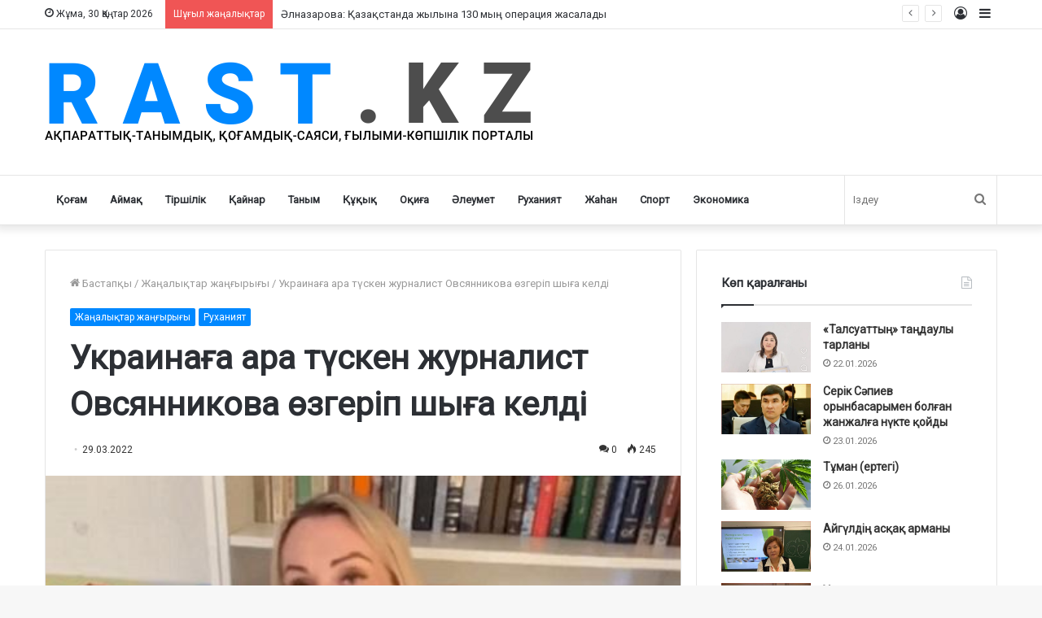

--- FILE ---
content_type: text/html; charset=UTF-8
request_url: https://rast.kz/?p=13569
body_size: 20412
content:
<!DOCTYPE html>
<html lang="kk-KZ" class="" data-skin="light" prefix="og: http://ogp.me/ns#">
<head>
	<meta charset="UTF-8" />
	<link rel="profile" href="http://gmpg.org/xfn/11" />
	<link rel="pingback" href="https://rast.kz/xmlrpc.php" />
	<title>Украинаға ара түскен журналист Овсянникова өзгеріп шыға келді &#8211; RAST.kz</title>
<meta name='robots' content='max-image-preview:large' />
	<style>img:is([sizes="auto" i], [sizes^="auto," i]) { contain-intrinsic-size: 3000px 1500px }</style>
	<link rel='dns-prefetch' href='//stats.wp.com' />
<link rel="alternate" type="application/rss+xml" title="RAST.kz &raquo; Веб-арна" href="https://rast.kz/?feed=rss2" />
<link rel="alternate" type="application/rss+xml" title="RAST.kz &raquo; пікірлер веб-арнасы" href="https://rast.kz/?feed=comments-rss2" />
<link rel="alternate" type="application/rss+xml" title="RAST.kz &raquo; Украинаға ара түскен журналист Овсянникова өзгеріп шыға келді пікірлер веб-арнасы" href="https://rast.kz/?feed=rss2&#038;p=13569" />

<meta property="og:title" content="Украинаға ара түскен журналист Овсянникова өзгеріп шыға келді - RAST.kz" />
<meta property="og:type" content="article" />
<meta property="og:description" content="МӘСКЕУ. 29 наурыз. Ресейдің «Бірінші арнасының» жанжалмен аты шыққан бұрынғы редакторы Марина Овсянн" />
<meta property="og:url" content="https://rast.kz/?p=13569" />
<meta property="og:site_name" content="RAST.kz" />
<meta property="og:image" content="https://rast.kz/wp-content/uploads/marina-ovsyannikova.jpg" />
<script type="text/javascript">
/* <![CDATA[ */
window._wpemojiSettings = {"baseUrl":"https:\/\/s.w.org\/images\/core\/emoji\/15.0.3\/72x72\/","ext":".png","svgUrl":"https:\/\/s.w.org\/images\/core\/emoji\/15.0.3\/svg\/","svgExt":".svg","source":{"concatemoji":"https:\/\/rast.kz\/wp-includes\/js\/wp-emoji-release.min.js?ver=6.7.4"}};
/*! This file is auto-generated */
!function(i,n){var o,s,e;function c(e){try{var t={supportTests:e,timestamp:(new Date).valueOf()};sessionStorage.setItem(o,JSON.stringify(t))}catch(e){}}function p(e,t,n){e.clearRect(0,0,e.canvas.width,e.canvas.height),e.fillText(t,0,0);var t=new Uint32Array(e.getImageData(0,0,e.canvas.width,e.canvas.height).data),r=(e.clearRect(0,0,e.canvas.width,e.canvas.height),e.fillText(n,0,0),new Uint32Array(e.getImageData(0,0,e.canvas.width,e.canvas.height).data));return t.every(function(e,t){return e===r[t]})}function u(e,t,n){switch(t){case"flag":return n(e,"\ud83c\udff3\ufe0f\u200d\u26a7\ufe0f","\ud83c\udff3\ufe0f\u200b\u26a7\ufe0f")?!1:!n(e,"\ud83c\uddfa\ud83c\uddf3","\ud83c\uddfa\u200b\ud83c\uddf3")&&!n(e,"\ud83c\udff4\udb40\udc67\udb40\udc62\udb40\udc65\udb40\udc6e\udb40\udc67\udb40\udc7f","\ud83c\udff4\u200b\udb40\udc67\u200b\udb40\udc62\u200b\udb40\udc65\u200b\udb40\udc6e\u200b\udb40\udc67\u200b\udb40\udc7f");case"emoji":return!n(e,"\ud83d\udc26\u200d\u2b1b","\ud83d\udc26\u200b\u2b1b")}return!1}function f(e,t,n){var r="undefined"!=typeof WorkerGlobalScope&&self instanceof WorkerGlobalScope?new OffscreenCanvas(300,150):i.createElement("canvas"),a=r.getContext("2d",{willReadFrequently:!0}),o=(a.textBaseline="top",a.font="600 32px Arial",{});return e.forEach(function(e){o[e]=t(a,e,n)}),o}function t(e){var t=i.createElement("script");t.src=e,t.defer=!0,i.head.appendChild(t)}"undefined"!=typeof Promise&&(o="wpEmojiSettingsSupports",s=["flag","emoji"],n.supports={everything:!0,everythingExceptFlag:!0},e=new Promise(function(e){i.addEventListener("DOMContentLoaded",e,{once:!0})}),new Promise(function(t){var n=function(){try{var e=JSON.parse(sessionStorage.getItem(o));if("object"==typeof e&&"number"==typeof e.timestamp&&(new Date).valueOf()<e.timestamp+604800&&"object"==typeof e.supportTests)return e.supportTests}catch(e){}return null}();if(!n){if("undefined"!=typeof Worker&&"undefined"!=typeof OffscreenCanvas&&"undefined"!=typeof URL&&URL.createObjectURL&&"undefined"!=typeof Blob)try{var e="postMessage("+f.toString()+"("+[JSON.stringify(s),u.toString(),p.toString()].join(",")+"));",r=new Blob([e],{type:"text/javascript"}),a=new Worker(URL.createObjectURL(r),{name:"wpTestEmojiSupports"});return void(a.onmessage=function(e){c(n=e.data),a.terminate(),t(n)})}catch(e){}c(n=f(s,u,p))}t(n)}).then(function(e){for(var t in e)n.supports[t]=e[t],n.supports.everything=n.supports.everything&&n.supports[t],"flag"!==t&&(n.supports.everythingExceptFlag=n.supports.everythingExceptFlag&&n.supports[t]);n.supports.everythingExceptFlag=n.supports.everythingExceptFlag&&!n.supports.flag,n.DOMReady=!1,n.readyCallback=function(){n.DOMReady=!0}}).then(function(){return e}).then(function(){var e;n.supports.everything||(n.readyCallback(),(e=n.source||{}).concatemoji?t(e.concatemoji):e.wpemoji&&e.twemoji&&(t(e.twemoji),t(e.wpemoji)))}))}((window,document),window._wpemojiSettings);
/* ]]> */
</script>
<style id='wp-emoji-styles-inline-css' type='text/css'>

	img.wp-smiley, img.emoji {
		display: inline !important;
		border: none !important;
		box-shadow: none !important;
		height: 1em !important;
		width: 1em !important;
		margin: 0 0.07em !important;
		vertical-align: -0.1em !important;
		background: none !important;
		padding: 0 !important;
	}
</style>
<link rel='stylesheet' id='wp-block-library-css' href='https://rast.kz/wp-includes/css/dist/block-library/style.min.css?ver=6.7.4' type='text/css' media='all' />
<style id='wp-block-library-theme-inline-css' type='text/css'>
.wp-block-audio :where(figcaption){color:#555;font-size:13px;text-align:center}.is-dark-theme .wp-block-audio :where(figcaption){color:#ffffffa6}.wp-block-audio{margin:0 0 1em}.wp-block-code{border:1px solid #ccc;border-radius:4px;font-family:Menlo,Consolas,monaco,monospace;padding:.8em 1em}.wp-block-embed :where(figcaption){color:#555;font-size:13px;text-align:center}.is-dark-theme .wp-block-embed :where(figcaption){color:#ffffffa6}.wp-block-embed{margin:0 0 1em}.blocks-gallery-caption{color:#555;font-size:13px;text-align:center}.is-dark-theme .blocks-gallery-caption{color:#ffffffa6}:root :where(.wp-block-image figcaption){color:#555;font-size:13px;text-align:center}.is-dark-theme :root :where(.wp-block-image figcaption){color:#ffffffa6}.wp-block-image{margin:0 0 1em}.wp-block-pullquote{border-bottom:4px solid;border-top:4px solid;color:currentColor;margin-bottom:1.75em}.wp-block-pullquote cite,.wp-block-pullquote footer,.wp-block-pullquote__citation{color:currentColor;font-size:.8125em;font-style:normal;text-transform:uppercase}.wp-block-quote{border-left:.25em solid;margin:0 0 1.75em;padding-left:1em}.wp-block-quote cite,.wp-block-quote footer{color:currentColor;font-size:.8125em;font-style:normal;position:relative}.wp-block-quote:where(.has-text-align-right){border-left:none;border-right:.25em solid;padding-left:0;padding-right:1em}.wp-block-quote:where(.has-text-align-center){border:none;padding-left:0}.wp-block-quote.is-large,.wp-block-quote.is-style-large,.wp-block-quote:where(.is-style-plain){border:none}.wp-block-search .wp-block-search__label{font-weight:700}.wp-block-search__button{border:1px solid #ccc;padding:.375em .625em}:where(.wp-block-group.has-background){padding:1.25em 2.375em}.wp-block-separator.has-css-opacity{opacity:.4}.wp-block-separator{border:none;border-bottom:2px solid;margin-left:auto;margin-right:auto}.wp-block-separator.has-alpha-channel-opacity{opacity:1}.wp-block-separator:not(.is-style-wide):not(.is-style-dots){width:100px}.wp-block-separator.has-background:not(.is-style-dots){border-bottom:none;height:1px}.wp-block-separator.has-background:not(.is-style-wide):not(.is-style-dots){height:2px}.wp-block-table{margin:0 0 1em}.wp-block-table td,.wp-block-table th{word-break:normal}.wp-block-table :where(figcaption){color:#555;font-size:13px;text-align:center}.is-dark-theme .wp-block-table :where(figcaption){color:#ffffffa6}.wp-block-video :where(figcaption){color:#555;font-size:13px;text-align:center}.is-dark-theme .wp-block-video :where(figcaption){color:#ffffffa6}.wp-block-video{margin:0 0 1em}:root :where(.wp-block-template-part.has-background){margin-bottom:0;margin-top:0;padding:1.25em 2.375em}
</style>
<link rel='stylesheet' id='mediaelement-css' href='https://rast.kz/wp-includes/js/mediaelement/mediaelementplayer-legacy.min.css?ver=4.2.17' type='text/css' media='all' />
<link rel='stylesheet' id='wp-mediaelement-css' href='https://rast.kz/wp-includes/js/mediaelement/wp-mediaelement.min.css?ver=6.7.4' type='text/css' media='all' />
<style id='jetpack-sharing-buttons-style-inline-css' type='text/css'>
.jetpack-sharing-buttons__services-list{display:flex;flex-direction:row;flex-wrap:wrap;gap:0;list-style-type:none;margin:5px;padding:0}.jetpack-sharing-buttons__services-list.has-small-icon-size{font-size:12px}.jetpack-sharing-buttons__services-list.has-normal-icon-size{font-size:16px}.jetpack-sharing-buttons__services-list.has-large-icon-size{font-size:24px}.jetpack-sharing-buttons__services-list.has-huge-icon-size{font-size:36px}@media print{.jetpack-sharing-buttons__services-list{display:none!important}}.editor-styles-wrapper .wp-block-jetpack-sharing-buttons{gap:0;padding-inline-start:0}ul.jetpack-sharing-buttons__services-list.has-background{padding:1.25em 2.375em}
</style>
<style id='classic-theme-styles-inline-css' type='text/css'>
/*! This file is auto-generated */
.wp-block-button__link{color:#fff;background-color:#32373c;border-radius:9999px;box-shadow:none;text-decoration:none;padding:calc(.667em + 2px) calc(1.333em + 2px);font-size:1.125em}.wp-block-file__button{background:#32373c;color:#fff;text-decoration:none}
</style>
<style id='global-styles-inline-css' type='text/css'>
:root{--wp--preset--aspect-ratio--square: 1;--wp--preset--aspect-ratio--4-3: 4/3;--wp--preset--aspect-ratio--3-4: 3/4;--wp--preset--aspect-ratio--3-2: 3/2;--wp--preset--aspect-ratio--2-3: 2/3;--wp--preset--aspect-ratio--16-9: 16/9;--wp--preset--aspect-ratio--9-16: 9/16;--wp--preset--color--black: #000000;--wp--preset--color--cyan-bluish-gray: #abb8c3;--wp--preset--color--white: #ffffff;--wp--preset--color--pale-pink: #f78da7;--wp--preset--color--vivid-red: #cf2e2e;--wp--preset--color--luminous-vivid-orange: #ff6900;--wp--preset--color--luminous-vivid-amber: #fcb900;--wp--preset--color--light-green-cyan: #7bdcb5;--wp--preset--color--vivid-green-cyan: #00d084;--wp--preset--color--pale-cyan-blue: #8ed1fc;--wp--preset--color--vivid-cyan-blue: #0693e3;--wp--preset--color--vivid-purple: #9b51e0;--wp--preset--gradient--vivid-cyan-blue-to-vivid-purple: linear-gradient(135deg,rgba(6,147,227,1) 0%,rgb(155,81,224) 100%);--wp--preset--gradient--light-green-cyan-to-vivid-green-cyan: linear-gradient(135deg,rgb(122,220,180) 0%,rgb(0,208,130) 100%);--wp--preset--gradient--luminous-vivid-amber-to-luminous-vivid-orange: linear-gradient(135deg,rgba(252,185,0,1) 0%,rgba(255,105,0,1) 100%);--wp--preset--gradient--luminous-vivid-orange-to-vivid-red: linear-gradient(135deg,rgba(255,105,0,1) 0%,rgb(207,46,46) 100%);--wp--preset--gradient--very-light-gray-to-cyan-bluish-gray: linear-gradient(135deg,rgb(238,238,238) 0%,rgb(169,184,195) 100%);--wp--preset--gradient--cool-to-warm-spectrum: linear-gradient(135deg,rgb(74,234,220) 0%,rgb(151,120,209) 20%,rgb(207,42,186) 40%,rgb(238,44,130) 60%,rgb(251,105,98) 80%,rgb(254,248,76) 100%);--wp--preset--gradient--blush-light-purple: linear-gradient(135deg,rgb(255,206,236) 0%,rgb(152,150,240) 100%);--wp--preset--gradient--blush-bordeaux: linear-gradient(135deg,rgb(254,205,165) 0%,rgb(254,45,45) 50%,rgb(107,0,62) 100%);--wp--preset--gradient--luminous-dusk: linear-gradient(135deg,rgb(255,203,112) 0%,rgb(199,81,192) 50%,rgb(65,88,208) 100%);--wp--preset--gradient--pale-ocean: linear-gradient(135deg,rgb(255,245,203) 0%,rgb(182,227,212) 50%,rgb(51,167,181) 100%);--wp--preset--gradient--electric-grass: linear-gradient(135deg,rgb(202,248,128) 0%,rgb(113,206,126) 100%);--wp--preset--gradient--midnight: linear-gradient(135deg,rgb(2,3,129) 0%,rgb(40,116,252) 100%);--wp--preset--font-size--small: 13px;--wp--preset--font-size--medium: 20px;--wp--preset--font-size--large: 36px;--wp--preset--font-size--x-large: 42px;--wp--preset--spacing--20: 0.44rem;--wp--preset--spacing--30: 0.67rem;--wp--preset--spacing--40: 1rem;--wp--preset--spacing--50: 1.5rem;--wp--preset--spacing--60: 2.25rem;--wp--preset--spacing--70: 3.38rem;--wp--preset--spacing--80: 5.06rem;--wp--preset--shadow--natural: 6px 6px 9px rgba(0, 0, 0, 0.2);--wp--preset--shadow--deep: 12px 12px 50px rgba(0, 0, 0, 0.4);--wp--preset--shadow--sharp: 6px 6px 0px rgba(0, 0, 0, 0.2);--wp--preset--shadow--outlined: 6px 6px 0px -3px rgba(255, 255, 255, 1), 6px 6px rgba(0, 0, 0, 1);--wp--preset--shadow--crisp: 6px 6px 0px rgba(0, 0, 0, 1);}:where(.is-layout-flex){gap: 0.5em;}:where(.is-layout-grid){gap: 0.5em;}body .is-layout-flex{display: flex;}.is-layout-flex{flex-wrap: wrap;align-items: center;}.is-layout-flex > :is(*, div){margin: 0;}body .is-layout-grid{display: grid;}.is-layout-grid > :is(*, div){margin: 0;}:where(.wp-block-columns.is-layout-flex){gap: 2em;}:where(.wp-block-columns.is-layout-grid){gap: 2em;}:where(.wp-block-post-template.is-layout-flex){gap: 1.25em;}:where(.wp-block-post-template.is-layout-grid){gap: 1.25em;}.has-black-color{color: var(--wp--preset--color--black) !important;}.has-cyan-bluish-gray-color{color: var(--wp--preset--color--cyan-bluish-gray) !important;}.has-white-color{color: var(--wp--preset--color--white) !important;}.has-pale-pink-color{color: var(--wp--preset--color--pale-pink) !important;}.has-vivid-red-color{color: var(--wp--preset--color--vivid-red) !important;}.has-luminous-vivid-orange-color{color: var(--wp--preset--color--luminous-vivid-orange) !important;}.has-luminous-vivid-amber-color{color: var(--wp--preset--color--luminous-vivid-amber) !important;}.has-light-green-cyan-color{color: var(--wp--preset--color--light-green-cyan) !important;}.has-vivid-green-cyan-color{color: var(--wp--preset--color--vivid-green-cyan) !important;}.has-pale-cyan-blue-color{color: var(--wp--preset--color--pale-cyan-blue) !important;}.has-vivid-cyan-blue-color{color: var(--wp--preset--color--vivid-cyan-blue) !important;}.has-vivid-purple-color{color: var(--wp--preset--color--vivid-purple) !important;}.has-black-background-color{background-color: var(--wp--preset--color--black) !important;}.has-cyan-bluish-gray-background-color{background-color: var(--wp--preset--color--cyan-bluish-gray) !important;}.has-white-background-color{background-color: var(--wp--preset--color--white) !important;}.has-pale-pink-background-color{background-color: var(--wp--preset--color--pale-pink) !important;}.has-vivid-red-background-color{background-color: var(--wp--preset--color--vivid-red) !important;}.has-luminous-vivid-orange-background-color{background-color: var(--wp--preset--color--luminous-vivid-orange) !important;}.has-luminous-vivid-amber-background-color{background-color: var(--wp--preset--color--luminous-vivid-amber) !important;}.has-light-green-cyan-background-color{background-color: var(--wp--preset--color--light-green-cyan) !important;}.has-vivid-green-cyan-background-color{background-color: var(--wp--preset--color--vivid-green-cyan) !important;}.has-pale-cyan-blue-background-color{background-color: var(--wp--preset--color--pale-cyan-blue) !important;}.has-vivid-cyan-blue-background-color{background-color: var(--wp--preset--color--vivid-cyan-blue) !important;}.has-vivid-purple-background-color{background-color: var(--wp--preset--color--vivid-purple) !important;}.has-black-border-color{border-color: var(--wp--preset--color--black) !important;}.has-cyan-bluish-gray-border-color{border-color: var(--wp--preset--color--cyan-bluish-gray) !important;}.has-white-border-color{border-color: var(--wp--preset--color--white) !important;}.has-pale-pink-border-color{border-color: var(--wp--preset--color--pale-pink) !important;}.has-vivid-red-border-color{border-color: var(--wp--preset--color--vivid-red) !important;}.has-luminous-vivid-orange-border-color{border-color: var(--wp--preset--color--luminous-vivid-orange) !important;}.has-luminous-vivid-amber-border-color{border-color: var(--wp--preset--color--luminous-vivid-amber) !important;}.has-light-green-cyan-border-color{border-color: var(--wp--preset--color--light-green-cyan) !important;}.has-vivid-green-cyan-border-color{border-color: var(--wp--preset--color--vivid-green-cyan) !important;}.has-pale-cyan-blue-border-color{border-color: var(--wp--preset--color--pale-cyan-blue) !important;}.has-vivid-cyan-blue-border-color{border-color: var(--wp--preset--color--vivid-cyan-blue) !important;}.has-vivid-purple-border-color{border-color: var(--wp--preset--color--vivid-purple) !important;}.has-vivid-cyan-blue-to-vivid-purple-gradient-background{background: var(--wp--preset--gradient--vivid-cyan-blue-to-vivid-purple) !important;}.has-light-green-cyan-to-vivid-green-cyan-gradient-background{background: var(--wp--preset--gradient--light-green-cyan-to-vivid-green-cyan) !important;}.has-luminous-vivid-amber-to-luminous-vivid-orange-gradient-background{background: var(--wp--preset--gradient--luminous-vivid-amber-to-luminous-vivid-orange) !important;}.has-luminous-vivid-orange-to-vivid-red-gradient-background{background: var(--wp--preset--gradient--luminous-vivid-orange-to-vivid-red) !important;}.has-very-light-gray-to-cyan-bluish-gray-gradient-background{background: var(--wp--preset--gradient--very-light-gray-to-cyan-bluish-gray) !important;}.has-cool-to-warm-spectrum-gradient-background{background: var(--wp--preset--gradient--cool-to-warm-spectrum) !important;}.has-blush-light-purple-gradient-background{background: var(--wp--preset--gradient--blush-light-purple) !important;}.has-blush-bordeaux-gradient-background{background: var(--wp--preset--gradient--blush-bordeaux) !important;}.has-luminous-dusk-gradient-background{background: var(--wp--preset--gradient--luminous-dusk) !important;}.has-pale-ocean-gradient-background{background: var(--wp--preset--gradient--pale-ocean) !important;}.has-electric-grass-gradient-background{background: var(--wp--preset--gradient--electric-grass) !important;}.has-midnight-gradient-background{background: var(--wp--preset--gradient--midnight) !important;}.has-small-font-size{font-size: var(--wp--preset--font-size--small) !important;}.has-medium-font-size{font-size: var(--wp--preset--font-size--medium) !important;}.has-large-font-size{font-size: var(--wp--preset--font-size--large) !important;}.has-x-large-font-size{font-size: var(--wp--preset--font-size--x-large) !important;}
:where(.wp-block-post-template.is-layout-flex){gap: 1.25em;}:where(.wp-block-post-template.is-layout-grid){gap: 1.25em;}
:where(.wp-block-columns.is-layout-flex){gap: 2em;}:where(.wp-block-columns.is-layout-grid){gap: 2em;}
:root :where(.wp-block-pullquote){font-size: 1.5em;line-height: 1.6;}
</style>
<link rel='stylesheet' id='tie-css-base-css' href='https://rast.kz/wp-content/themes/rast/assets/css/base.min.css?ver=5.0.7' type='text/css' media='all' />
<link rel='stylesheet' id='tie-css-styles-css' href='https://rast.kz/wp-content/themes/rast/assets/css/style.min.css?ver=5.0.7' type='text/css' media='all' />
<link rel='stylesheet' id='tie-css-widgets-css' href='https://rast.kz/wp-content/themes/rast/assets/css/widgets.min.css?ver=5.0.7' type='text/css' media='all' />
<link rel='stylesheet' id='tie-css-helpers-css' href='https://rast.kz/wp-content/themes/rast/assets/css/helpers.min.css?ver=5.0.7' type='text/css' media='all' />
<link rel='stylesheet' id='tie-fontawesome5-css' href='https://rast.kz/wp-content/themes/rast/assets/css/fontawesome.css?ver=5.0.7' type='text/css' media='all' />
<link rel='stylesheet' id='tie-css-ilightbox-css' href='https://rast.kz/wp-content/themes/rast/assets/ilightbox/dark-skin/skin.css?ver=5.0.7' type='text/css' media='all' />
<link rel='stylesheet' id='tie-css-shortcodes-css' href='https://rast.kz/wp-content/themes/rast/assets/css/plugins/shortcodes.min.css?ver=5.0.7' type='text/css' media='all' />
<link rel='stylesheet' id='tie-css-single-css' href='https://rast.kz/wp-content/themes/rast/assets/css/single.min.css?ver=5.0.7' type='text/css' media='all' />
<link rel='stylesheet' id='tie-css-print-css' href='https://rast.kz/wp-content/themes/rast/assets/css/print.css?ver=5.0.7' type='text/css' media='print' />
<style id='tie-css-print-inline-css' type='text/css'>
.wf-active .logo-text,.wf-active h1,.wf-active h2,.wf-active h3,.wf-active h4,.wf-active h5,.wf-active h6,.wf-active .the-subtitle{font-family: 'Roboto';}span.meta-author.meta-item { display: none;}.scroll-2-box .slide { height: 146px; background-color: rgba(0,0,0,0.1);}
</style>
<script type="text/javascript" src="https://rast.kz/wp-includes/js/jquery/jquery.min.js?ver=3.7.1" id="jquery-core-js"></script>
<script type="text/javascript" src="https://rast.kz/wp-includes/js/jquery/jquery-migrate.min.js?ver=3.4.1" id="jquery-migrate-js"></script>
<link rel="https://api.w.org/" href="https://rast.kz/index.php?rest_route=/" /><link rel="alternate" title="JSON" type="application/json" href="https://rast.kz/index.php?rest_route=/wp/v2/posts/13569" /><link rel="EditURI" type="application/rsd+xml" title="RSD" href="https://rast.kz/xmlrpc.php?rsd" />
<meta name="generator" content="WordPress 6.7.4" />
<link rel="canonical" href="https://rast.kz/?p=13569" />
<link rel='shortlink' href='https://rast.kz/?p=13569' />
<link rel="alternate" title="oEmbed (JSON)" type="application/json+oembed" href="https://rast.kz/index.php?rest_route=%2Foembed%2F1.0%2Fembed&#038;url=https%3A%2F%2Frast.kz%2F%3Fp%3D13569" />
<link rel="alternate" title="oEmbed (XML)" type="text/xml+oembed" href="https://rast.kz/index.php?rest_route=%2Foembed%2F1.0%2Fembed&#038;url=https%3A%2F%2Frast.kz%2F%3Fp%3D13569&#038;format=xml" />
	<style>img#wpstats{display:none}</style>
		 <meta name="description" content="МӘСКЕУ. 29 наурыз. Ресейдің «Бірінші арнасының» жанжалмен аты шыққан бұрынғы редакторы Марина Овсянникова санкцияға байланысты басқаша сөйлей бастады." /><meta http-equiv="X-UA-Compatible" content="IE=edge">
<meta name="theme-color" content="#0088ff" /><meta name="viewport" content="width=device-width, initial-scale=1.0" /><link rel="icon" href="https://rast.kz/wp-content/uploads/favicon.png" sizes="32x32" />
<link rel="icon" href="https://rast.kz/wp-content/uploads/favicon.png" sizes="192x192" />
<link rel="apple-touch-icon" href="https://rast.kz/wp-content/uploads/favicon.png" />
<meta name="msapplication-TileImage" content="https://rast.kz/wp-content/uploads/favicon.png" />
</head>

<body id="tie-body" class="post-template-default single single-post postid-13569 single-format-standard wrapper-has-shadow block-head-1 magazine1 is-thumb-overlay-disabled is-desktop is-header-layout-3 sidebar-right has-sidebar post-layout-1 narrow-title-narrow-media is-standard-format has-mobile-share post-has-toggle hide_share_post_top hide_share_post_bottom">



<div class="background-overlay">

	<div id="tie-container" class="site tie-container">

		
		<div id="tie-wrapper">

			
<header id="theme-header" class="theme-header header-layout-3 main-nav-light main-nav-default-light main-nav-below no-stream-item top-nav-active top-nav-light top-nav-default-light top-nav-above has-shadow has-normal-width-logo mobile-header-default">
	
<nav id="top-nav"  class="has-date-breaking-components top-nav header-nav has-breaking-news" aria-label="Secondary Navigation">
	<div class="container">
		<div class="topbar-wrapper">

			
					<div class="topbar-today-date tie-icon">
						Жұма, 30 Қаңтар 2026					</div>
					
			<div class="tie-alignleft">
				
<div class="breaking controls-is-active">

	<span class="breaking-title">
		<span class="tie-icon-bolt breaking-icon" aria-hidden="true"></span>
		<span class="breaking-title-text">Шұғыл жаңалықтар</span>
	</span>

	<ul id="breaking-news-in-header" class="breaking-news" data-type="slideLeft" data-arrows="true">

		
							<li class="news-item">
								<a href="https://rast.kz/?p=36223">Әйел-ұстаз образының эталоны</a>
							</li>

							
							<li class="news-item">
								<a href="https://rast.kz/?p=36220">Әлназарова: Қазақстанда жылына 130 мың операция жасалады</a>
							</li>

							
							<li class="news-item">
								<a href="https://rast.kz/?p=36215">Тоқаев қаржы ахуалы ұлттық қауіпсіздікке қатер төндіретінін айтты</a>
							</li>

							
							<li class="news-item">
								<a href="https://rast.kz/?p=36212">Талғат Байсуфинов ұлттық құраманың бас бапкері болып бекітілді</a>
							</li>

							
							<li class="news-item">
								<a href="https://rast.kz/?p=36209">Кореяның экс-президентінің әйелі бас бостандығынан айырылды</a>
							</li>

							
							<li class="news-item">
								<a href="https://rast.kz/?p=36205">Қытай Ресейге «Орешник» үшін құрал-жабдықтар жеткізіп берді</a>
							</li>

							
							<li class="news-item">
								<a href="https://rast.kz/?p=36202">Вологдада екі жылда Сталинге төртінші ескерткіш орнатылады</a>
							</li>

							
							<li class="news-item">
								<a href="https://rast.kz/?p=36199">Зепп Блаттер АҚШ-тағы мундиальға байкот жарияланғанын қалайды</a>
							</li>

							
							<li class="news-item">
								<a href="https://rast.kz/?p=36196">Зеленський Украинаның 2027 жылы ЕО-ға кіруін талап етеді</a>
							</li>

							
							<li class="news-item">
								<a href="https://rast.kz/?p=36190">Қырғызстан мигранттарға байланысты Ресеймен соттасып жатыр</a>
							</li>

							
	</ul>
</div><!-- #breaking /-->
			</div><!-- .tie-alignleft /-->

			<div class="tie-alignright">
				<ul class="components">	<li class="side-aside-nav-icon menu-item custom-menu-link">
		<a href="#">
			<span class="tie-icon-navicon" aria-hidden="true"></span>
			<span class="screen-reader-text">Sidebar</span>
		</a>
	</li>
	
	
		<li class=" popup-login-icon menu-item custom-menu-link">
			<a href="#" class="lgoin-btn tie-popup-trigger">
				<span class="tie-icon-author" aria-hidden="true"></span>
				<span class="screen-reader-text">Кіру</span>			</a>
		</li>

			  </ul><!-- Components -->			</div><!-- .tie-alignright /-->

		</div><!-- .topbar-wrapper /-->
	</div><!-- .container /-->
</nav><!-- #top-nav /-->

<div class="container header-container">
	<div class="tie-row logo-row">

		
		<div class="logo-wrapper">
			<div class="tie-col-md-4 logo-container clearfix">
				<div id="mobile-header-components-area_1" class="mobile-header-components"><ul class="components"><li class="mobile-component_menu custom-menu-link"><a href="#" id="mobile-menu-icon" class=""><span class="tie-mobile-menu-icon nav-icon is-layout-1"></span><span class="screen-reader-text">Мәзір</span></a></li></ul></div>
		<div id="logo" class="image-logo" >

			
			<a title="RAST.kz" href="https://rast.kz/">
				
				<picture class="tie-logo-default tie-logo-picture">
					<source class="tie-logo-source-default tie-logo-source" srcset="https://rast.kz/wp-content/uploads/logo.png">
					<img class="tie-logo-img-default tie-logo-img" src="https://rast.kz/wp-content/uploads/logo.png" alt="RAST.kz" width="599" height="99" style="max-height:99px; width: auto;" />
				</picture>
						</a>

			
		</div><!-- #logo /-->

					</div><!-- .tie-col /-->
		</div><!-- .logo-wrapper /-->

		
	</div><!-- .tie-row /-->
</div><!-- .container /-->

<div class="main-nav-wrapper">
	<nav id="main-nav" data-skin="search-in-main-nav" class="main-nav header-nav live-search-parent"  aria-label="Primary Navigation">
		<div class="container">

			<div class="main-menu-wrapper">

				
				<div id="menu-components-wrap">

					
					<div class="main-menu main-menu-wrap tie-alignleft">
						<div id="main-nav-menu" class="main-menu header-menu"><ul id="menu-bas-mazir" class="menu" role="menubar"><li id="menu-item-1091" class="menu-item menu-item-type-taxonomy menu-item-object-category menu-item-1091"><a href="https://rast.kz/?cat=27">Қоғам</a></li>
<li id="menu-item-1087" class="menu-item menu-item-type-taxonomy menu-item-object-category menu-item-1087"><a href="https://rast.kz/?cat=18">Аймақ</a></li>
<li id="menu-item-1096" class="menu-item menu-item-type-taxonomy menu-item-object-category menu-item-1096"><a href="https://rast.kz/?cat=9">Тіршілік</a></li>
<li id="menu-item-1090" class="menu-item menu-item-type-taxonomy menu-item-object-category menu-item-1090"><a href="https://rast.kz/?cat=24">Қайнар</a></li>
<li id="menu-item-1095" class="menu-item menu-item-type-taxonomy menu-item-object-category menu-item-1095"><a href="https://rast.kz/?cat=20">Таным</a></li>
<li id="menu-item-1092" class="menu-item menu-item-type-taxonomy menu-item-object-category menu-item-1092"><a href="https://rast.kz/?cat=25">Құқық</a></li>
<li id="menu-item-6088" class="menu-item menu-item-type-taxonomy menu-item-object-category menu-item-6088"><a href="https://rast.kz/?cat=903">Оқиға</a></li>
<li id="menu-item-1086" class="menu-item menu-item-type-taxonomy menu-item-object-category menu-item-1086"><a href="https://rast.kz/?cat=21">Әлеумет</a></li>
<li id="menu-item-1093" class="menu-item menu-item-type-taxonomy menu-item-object-category current-post-ancestor current-menu-parent current-post-parent menu-item-1093"><a href="https://rast.kz/?cat=26">Руханият</a></li>
<li id="menu-item-1085" class="menu-item menu-item-type-taxonomy menu-item-object-category menu-item-1085"><a href="https://rast.kz/?cat=2">Жаһан</a></li>
<li id="menu-item-1094" class="menu-item menu-item-type-taxonomy menu-item-object-category menu-item-1094"><a href="https://rast.kz/?cat=13">Спорт</a></li>
<li id="menu-item-8654" class="menu-item menu-item-type-taxonomy menu-item-object-category menu-item-8654"><a href="https://rast.kz/?cat=102">Экономика</a></li>
</ul></div>					</div><!-- .main-menu.tie-alignleft /-->

					<ul class="components">		<li class="search-bar menu-item custom-menu-link" aria-label="Іздеу">
			<form method="get" id="search" action="https://rast.kz/">
				<input id="search-input" class="is-ajax-search"  inputmode="search" type="text" name="s" title="Іздеу" placeholder="Іздеу" />
				<button id="search-submit" type="submit">
					<span class="tie-icon-search tie-search-icon" aria-hidden="true"></span>
					<span class="screen-reader-text">Іздеу</span>
				</button>
			</form>
		</li>
		</ul><!-- Components -->
				</div><!-- #menu-components-wrap /-->
			</div><!-- .main-menu-wrapper /-->
		</div><!-- .container /-->
	</nav><!-- #main-nav /-->
</div><!-- .main-nav-wrapper /-->

</header>

<div id="content" class="site-content container"><div id="main-content-row" class="tie-row main-content-row">

<div class="main-content tie-col-md-8 tie-col-xs-12" role="main">

	
	<article id="the-post" class="container-wrapper post-content tie-standard">

		
<header class="entry-header-outer">

	<nav id="breadcrumb"><a href="https://rast.kz/"><span class="tie-icon-home" aria-hidden="true"></span> Бастапқы</a><em class="delimiter">/</em><a href="https://rast.kz/?cat=1">Жаңалықтар жаңғырығы</a><em class="delimiter">/</em><span class="current">Украинаға ара түскен журналист Овсянникова өзгеріп шыға келді</span></nav><script type="application/ld+json">{"@context":"http:\/\/schema.org","@type":"BreadcrumbList","@id":"#Breadcrumb","itemListElement":[{"@type":"ListItem","position":1,"item":{"name":"\u0411\u0430\u0441\u0442\u0430\u043f\u049b\u044b","@id":"https:\/\/rast.kz\/"}},{"@type":"ListItem","position":2,"item":{"name":"\u0416\u0430\u04a3\u0430\u043b\u044b\u049b\u0442\u0430\u0440 \u0436\u0430\u04a3\u0493\u044b\u0440\u044b\u0493\u044b","@id":"https:\/\/rast.kz\/?cat=1"}}]}</script>
	<div class="entry-header">

		<span class="post-cat-wrap"><a class="post-cat tie-cat-1" href="https://rast.kz/?cat=1">Жаңалықтар жаңғырығы</a><a class="post-cat tie-cat-26" href="https://rast.kz/?cat=26">Руханият</a></span>
		<h1 class="post-title entry-title">Украинаға ара түскен журналист Овсянникова өзгеріп шыға келді</h1>

		<div id="single-post-meta" class="post-meta clearfix"><span class="date meta-item tie-icon">29.03.2022</span><div class="tie-alignright"><span class="meta-comment tie-icon meta-item fa-before">0</span><span class="meta-views meta-item "><span class="tie-icon-fire" aria-hidden="true"></span> 245 </span></div></div><!-- .post-meta -->	</div><!-- .entry-header /-->

	
	
</header><!-- .entry-header-outer /-->

<div  class="featured-area"><div class="featured-area-inner"><figure class="single-featured-image"><img width="493" height="246" src="https://rast.kz/wp-content/uploads/marina-ovsyannikova.jpg" class="attachment-jannah-image-post size-jannah-image-post wp-post-image" alt="" decoding="async" fetchpriority="high" /></figure></div></div>
		<div class="entry-content entry clearfix">

			
			<p>МӘСКЕУ. 29 наурыз. Ресейдің «Бірінші арнасының» жанжалмен аты шыққан бұрынғы редакторы Марина Овсянникова санкцияға байланысты басқаша сөйлей бастады. Бұл туралы «Фокус» хабарлады.</p>
<p>Журналист итальян бұқаралық ақпарат құралдарына берген сұхбатына өзінің отбасына да әсер етіп жатқан санкциялардан келіп жатқан зардаптар жайында айтып берді.</p>
<p>Наурыздың 14-і күні «Бірінші арнада» тікелей эфирде жүріп жатқан «Время» бағдарламасы кезінде Ресейде Украинадағы соғыс туралы тек жалған мәліметтер берілетінін плакат арқылы көрсеткен, осы демаршы үшін сот жүзінде айыппұл төлеу жазасын алып, қызметінен қуылған Марина Овсянникова бұл жолы Италияның RAI телеарнасына берген сұхбатында басқа біраз мәселелермен бірге, әлемді кезіп жүрген русофобияға (орыстар мен орысқа қатысты нәрселерді жеккөрушілік – ред.) қынжылыс білдірді.</p>
<p><img decoding="async" class="alignright size-full wp-image-13571" src="https://rast.kz/wp-content/uploads/marina-ovsyannikova-4.jpg" alt="" width="332" height="600" /></p>
<p>Овсянникова өзінің бұл ойын Instagram-ға да жазып салды. «Русофобияға жол беруге болмайды. Орыс жұрты Украинада болып жатқан оқиғалар үшін ұжымдық жауапкершілік көтеруге тиіс емес. Мен Италияның RAI телеарнасының «Che tempo che fa» (біздің Урганттың хабарына ұқсайды) бағдарламасының тікелей эфирінде батыс санкцияларына қарсы сөз сөйледім. Бұдан бірінші кезекте қарапайым адамдар зардап шегеді. Менің анам мүгедек, қазір қажетті дәрі-дәрмектерін сатып ала алмай отыр. Менің қызым өзінің виртуалды картасымен мектепте түстік ас үшін ақша төлей алмайды. Дүкендердің сөрелерінде қант жоқ, күнбағыс майы мен гигиеналық құралдар таусылып келеді. Ресей студенттерін шетелдік ЖОО-лардан шығаруға, ресейлік музыканттар мен әртістердің концерттеріне тыйым салуға жол беруге болмайды. Тек мәдениет қана осындай қиын кезде бізді біріктіре алады», – деп жазды Овсянникова.</p>
<p>Алайда, ол бұлай жасамаса, күллі әлемің Путин бастаған қанқұйлы соғысты, Украинаның бейбіт халқын қырып жатқан Ресей әскерлерінің агрессиясын қалай тоқтатуға болатынын ашып айтпады.</p>
<p>Рас, Овсянникова арада біршама уақыт өткеннен кейін тек итальян телеарнасына берген сұхбатын ғана қалдырыпты да, басқасының бәрін алып тастапты. Дегенмен, бастапқы мәтін түпнұсқасын скриндеп, Желіде сақталып қалғандар бар екен.</p>
<p>Facebook әлеуметтік желісінде осыған байланысты Марина Овсянникованың 14 наурыз күнгі әрекетінің фейк, жай көзбояшылық тірлік екені, мұның бәрінің батыстың Ресейге санкцияларының қысымын азайту үшін билікпен келілісіп жасалған спектакль болып шыққаны жөнінде алуан түрлі пікірлер тарай бастады. Украина жағындағы бірқатар блогерлер мұның фейк нәрсе екенін сол күні-ақ мәлімдеген көрінеді.</p>
<p>&nbsp;</p>

			<div class="post-bottom-meta post-bottom-tags post-tags-modern"><div class="post-bottom-meta-title"><span class="tie-icon-tags" aria-hidden="true"></span> Таңбалар</div><span class="tagcloud"><a href="https://rast.kz/?tag=maina-ovsyannikova" rel="tag">Маина Овсянникова</a> <a href="https://rast.kz/?tag=suhbat" rel="tag">сұхбат</a> <a href="https://rast.kz/?tag=fejk" rel="tag">фейк</a></span></div>
		</div><!-- .entry-content /-->

				<div id="post-extra-info">
			<div class="theiaStickySidebar">
				<div id="single-post-meta" class="post-meta clearfix"><span class="date meta-item tie-icon">29.03.2022</span><div class="tie-alignright"><span class="meta-comment tie-icon meta-item fa-before">0</span><span class="meta-views meta-item "><span class="tie-icon-fire" aria-hidden="true"></span> 245 </span></div></div><!-- .post-meta -->			</div>
		</div>

		<div class="clearfix"></div>
		<script id="tie-schema-json" type="application/ld+json">{"@context":"http:\/\/schema.org","@type":"Article","dateCreated":"2022-03-29T15:36:46+05:00","datePublished":"2022-03-29T15:36:46+05:00","dateModified":"2022-03-29T15:37:56+05:00","headline":"\u0423\u043a\u0440\u0430\u0438\u043d\u0430\u0493\u0430 \u0430\u0440\u0430 \u0442\u04af\u0441\u043a\u0435\u043d \u0436\u0443\u0440\u043d\u0430\u043b\u0438\u0441\u0442 \u041e\u0432\u0441\u044f\u043d\u043d\u0438\u043a\u043e\u0432\u0430 \u04e9\u0437\u0433\u0435\u0440\u0456\u043f \u0448\u044b\u0493\u0430 \u043a\u0435\u043b\u0434\u0456","name":"\u0423\u043a\u0440\u0430\u0438\u043d\u0430\u0493\u0430 \u0430\u0440\u0430 \u0442\u04af\u0441\u043a\u0435\u043d \u0436\u0443\u0440\u043d\u0430\u043b\u0438\u0441\u0442 \u041e\u0432\u0441\u044f\u043d\u043d\u0438\u043a\u043e\u0432\u0430 \u04e9\u0437\u0433\u0435\u0440\u0456\u043f \u0448\u044b\u0493\u0430 \u043a\u0435\u043b\u0434\u0456","keywords":"\u041c\u0430\u0438\u043d\u0430 \u041e\u0432\u0441\u044f\u043d\u043d\u0438\u043a\u043e\u0432\u0430,\u0441\u04b1\u0445\u0431\u0430\u0442,\u0444\u0435\u0439\u043a","url":"https:\/\/rast.kz\/?p=13569","description":"\u041c\u04d8\u0421\u041a\u0415\u0423. 29 \u043d\u0430\u0443\u0440\u044b\u0437. \u0420\u0435\u0441\u0435\u0439\u0434\u0456\u04a3 \u00ab\u0411\u0456\u0440\u0456\u043d\u0448\u0456 \u0430\u0440\u043d\u0430\u0441\u044b\u043d\u044b\u04a3\u00bb \u0436\u0430\u043d\u0436\u0430\u043b\u043c\u0435\u043d \u0430\u0442\u044b \u0448\u044b\u049b\u049b\u0430\u043d \u0431\u04b1\u0440\u044b\u043d\u0493\u044b \u0440\u0435\u0434\u0430\u043a\u0442\u043e\u0440\u044b \u041c\u0430\u0440\u0438\u043d\u0430 \u041e\u0432\u0441\u044f\u043d\u043d\u0438\u043a\u043e\u0432\u0430 \u0441\u0430\u043d\u043a\u0446\u0438\u044f\u0493\u0430 \u0431\u0430\u0439\u043b\u0430\u043d\u044b\u0441\u0442\u044b \u0431\u0430\u0441\u049b\u0430\u0448\u0430 \u0441\u04e9\u0439\u043b\u0435\u0439 \u0431\u0430\u0441\u0442\u0430\u0434\u044b. \u0411\u04b1\u043b \u0442\u0443\u0440\u0430\u043b\u044b \u00ab\u0424\u043e\u043a\u0443\u0441\u00bb \u0445\u0430\u0431\u0430\u0440\u043b\u0430\u0434\u044b. \u0416\u0443\u0440\u043d\u0430\u043b\u0438\u0441\u0442 \u0438\u0442\u0430\u043b\u044c\u044f\u043d \u0431","copyrightYear":"2022","articleSection":"\u0416\u0430\u04a3\u0430\u043b\u044b\u049b\u0442\u0430\u0440 \u0436\u0430\u04a3\u0493\u044b\u0440\u044b\u0493\u044b,\u0420\u0443\u0445\u0430\u043d\u0438\u044f\u0442","articleBody":"\u041c\u04d8\u0421\u041a\u0415\u0423. 29 \u043d\u0430\u0443\u0440\u044b\u0437. \u0420\u0435\u0441\u0435\u0439\u0434\u0456\u04a3 \u00ab\u0411\u0456\u0440\u0456\u043d\u0448\u0456 \u0430\u0440\u043d\u0430\u0441\u044b\u043d\u044b\u04a3\u00bb \u0436\u0430\u043d\u0436\u0430\u043b\u043c\u0435\u043d \u0430\u0442\u044b \u0448\u044b\u049b\u049b\u0430\u043d \u0431\u04b1\u0440\u044b\u043d\u0493\u044b \u0440\u0435\u0434\u0430\u043a\u0442\u043e\u0440\u044b \u041c\u0430\u0440\u0438\u043d\u0430 \u041e\u0432\u0441\u044f\u043d\u043d\u0438\u043a\u043e\u0432\u0430 \u0441\u0430\u043d\u043a\u0446\u0438\u044f\u0493\u0430 \u0431\u0430\u0439\u043b\u0430\u043d\u044b\u0441\u0442\u044b \u0431\u0430\u0441\u049b\u0430\u0448\u0430 \u0441\u04e9\u0439\u043b\u0435\u0439 \u0431\u0430\u0441\u0442\u0430\u0434\u044b. \u0411\u04b1\u043b \u0442\u0443\u0440\u0430\u043b\u044b \u00ab\u0424\u043e\u043a\u0443\u0441\u00bb \u0445\u0430\u0431\u0430\u0440\u043b\u0430\u0434\u044b.\r\n\r\n\u0416\u0443\u0440\u043d\u0430\u043b\u0438\u0441\u0442 \u0438\u0442\u0430\u043b\u044c\u044f\u043d \u0431\u04b1\u049b\u0430\u0440\u0430\u043b\u044b\u049b \u0430\u049b\u043f\u0430\u0440\u0430\u0442 \u049b\u04b1\u0440\u0430\u043b\u0434\u0430\u0440\u044b\u043d\u0430 \u0431\u0435\u0440\u0433\u0435\u043d \u0441\u04b1\u0445\u0431\u0430\u0442\u044b\u043d\u0430 \u04e9\u0437\u0456\u043d\u0456\u04a3 \u043e\u0442\u0431\u0430\u0441\u044b\u043d\u0430 \u0434\u0430 \u04d9\u0441\u0435\u0440 \u0435\u0442\u0456\u043f \u0436\u0430\u0442\u049b\u0430\u043d \u0441\u0430\u043d\u043a\u0446\u0438\u044f\u043b\u0430\u0440\u0434\u0430\u043d \u043a\u0435\u043b\u0456\u043f \u0436\u0430\u0442\u049b\u0430\u043d \u0437\u0430\u0440\u0434\u0430\u043f\u0442\u0430\u0440 \u0436\u0430\u0439\u044b\u043d\u0434\u0430 \u0430\u0439\u0442\u044b\u043f \u0431\u0435\u0440\u0434\u0456.\r\n\r\n\u041d\u0430\u0443\u0440\u044b\u0437\u0434\u044b\u04a3 14-\u0456 \u043a\u04af\u043d\u0456 \u00ab\u0411\u0456\u0440\u0456\u043d\u0448\u0456 \u0430\u0440\u043d\u0430\u0434\u0430\u00bb \u0442\u0456\u043a\u0435\u043b\u0435\u0439 \u044d\u0444\u0438\u0440\u0434\u0435 \u0436\u04af\u0440\u0456\u043f \u0436\u0430\u0442\u049b\u0430\u043d \u00ab\u0412\u0440\u0435\u043c\u044f\u00bb \u0431\u0430\u0493\u0434\u0430\u0440\u043b\u0430\u043c\u0430\u0441\u044b \u043a\u0435\u0437\u0456\u043d\u0434\u0435 \u0420\u0435\u0441\u0435\u0439\u0434\u0435 \u0423\u043a\u0440\u0430\u0438\u043d\u0430\u0434\u0430\u0493\u044b \u0441\u043e\u0493\u044b\u0441 \u0442\u0443\u0440\u0430\u043b\u044b \u0442\u0435\u043a \u0436\u0430\u043b\u0493\u0430\u043d \u043c\u04d9\u043b\u0456\u043c\u0435\u0442\u0442\u0435\u0440 \u0431\u0435\u0440\u0456\u043b\u0435\u0442\u0456\u043d\u0456\u043d \u043f\u043b\u0430\u043a\u0430\u0442 \u0430\u0440\u049b\u044b\u043b\u044b \u043a\u04e9\u0440\u0441\u0435\u0442\u043a\u0435\u043d, \u043e\u0441\u044b \u0434\u0435\u043c\u0430\u0440\u0448\u044b \u04af\u0448\u0456\u043d \u0441\u043e\u0442 \u0436\u04af\u0437\u0456\u043d\u0434\u0435 \u0430\u0439\u044b\u043f\u043f\u04b1\u043b \u0442\u04e9\u043b\u0435\u0443 \u0436\u0430\u0437\u0430\u0441\u044b\u043d \u0430\u043b\u044b\u043f, \u049b\u044b\u0437\u043c\u0435\u0442\u0456\u043d\u0435\u043d \u049b\u0443\u044b\u043b\u0493\u0430\u043d \u041c\u0430\u0440\u0438\u043d\u0430 \u041e\u0432\u0441\u044f\u043d\u043d\u0438\u043a\u043e\u0432\u0430 \u0431\u04b1\u043b \u0436\u043e\u043b\u044b \u0418\u0442\u0430\u043b\u0438\u044f\u043d\u044b\u04a3 RAI \u0442\u0435\u043b\u0435\u0430\u0440\u043d\u0430\u0441\u044b\u043d\u0430 \u0431\u0435\u0440\u0433\u0435\u043d \u0441\u04b1\u0445\u0431\u0430\u0442\u044b\u043d\u0434\u0430 \u0431\u0430\u0441\u049b\u0430 \u0431\u0456\u0440\u0430\u0437 \u043c\u04d9\u0441\u0435\u043b\u0435\u043b\u0435\u0440\u043c\u0435\u043d \u0431\u0456\u0440\u0433\u0435, \u04d9\u043b\u0435\u043c\u0434\u0456 \u043a\u0435\u0437\u0456\u043f \u0436\u04af\u0440\u0433\u0435\u043d \u0440\u0443\u0441\u043e\u0444\u043e\u0431\u0438\u044f\u0493\u0430 (\u043e\u0440\u044b\u0441\u0442\u0430\u0440 \u043c\u0435\u043d \u043e\u0440\u044b\u0441\u049b\u0430 \u049b\u0430\u0442\u044b\u0441\u0442\u044b \u043d\u04d9\u0440\u0441\u0435\u043b\u0435\u0440\u0434\u0456 \u0436\u0435\u043a\u043a\u04e9\u0440\u0443\u0448\u0456\u043b\u0456\u043a \u2013 \u0440\u0435\u0434.) \u049b\u044b\u043d\u0436\u044b\u043b\u044b\u0441 \u0431\u0456\u043b\u0434\u0456\u0440\u0434\u0456.\r\n\r\n\r\n\r\n\u041e\u0432\u0441\u044f\u043d\u043d\u0438\u043a\u043e\u0432\u0430 \u04e9\u0437\u0456\u043d\u0456\u04a3 \u0431\u04b1\u043b \u043e\u0439\u044b\u043d Instagram-\u0493\u0430 \u0434\u0430 \u0436\u0430\u0437\u044b\u043f \u0441\u0430\u043b\u0434\u044b. \u00ab\u0420\u0443\u0441\u043e\u0444\u043e\u0431\u0438\u044f\u0493\u0430 \u0436\u043e\u043b \u0431\u0435\u0440\u0443\u0433\u0435 \u0431\u043e\u043b\u043c\u0430\u0439\u0434\u044b. \u041e\u0440\u044b\u0441 \u0436\u04b1\u0440\u0442\u044b \u0423\u043a\u0440\u0430\u0438\u043d\u0430\u0434\u0430 \u0431\u043e\u043b\u044b\u043f \u0436\u0430\u0442\u049b\u0430\u043d \u043e\u049b\u0438\u0493\u0430\u043b\u0430\u0440 \u04af\u0448\u0456\u043d \u04b1\u0436\u044b\u043c\u0434\u044b\u049b \u0436\u0430\u0443\u0430\u043f\u043a\u0435\u0440\u0448\u0456\u043b\u0456\u043a \u043a\u04e9\u0442\u0435\u0440\u0443\u0433\u0435 \u0442\u0438\u0456\u0441 \u0435\u043c\u0435\u0441. \u041c\u0435\u043d \u0418\u0442\u0430\u043b\u0438\u044f\u043d\u044b\u04a3 RAI \u0442\u0435\u043b\u0435\u0430\u0440\u043d\u0430\u0441\u044b\u043d\u044b\u04a3 \u00abChe tempo che fa\u00bb (\u0431\u0456\u0437\u0434\u0456\u04a3 \u0423\u0440\u0433\u0430\u043d\u0442\u0442\u044b\u04a3 \u0445\u0430\u0431\u0430\u0440\u044b\u043d\u0430 \u04b1\u049b\u0441\u0430\u0439\u0434\u044b) \u0431\u0430\u0493\u0434\u0430\u0440\u043b\u0430\u043c\u0430\u0441\u044b\u043d\u044b\u04a3 \u0442\u0456\u043a\u0435\u043b\u0435\u0439 \u044d\u0444\u0438\u0440\u0456\u043d\u0434\u0435 \u0431\u0430\u0442\u044b\u0441 \u0441\u0430\u043d\u043a\u0446\u0438\u044f\u043b\u0430\u0440\u044b\u043d\u0430 \u049b\u0430\u0440\u0441\u044b \u0441\u04e9\u0437 \u0441\u04e9\u0439\u043b\u0435\u0434\u0456\u043c. \u0411\u04b1\u0434\u0430\u043d \u0431\u0456\u0440\u0456\u043d\u0448\u0456 \u043a\u0435\u0437\u0435\u043a\u0442\u0435 \u049b\u0430\u0440\u0430\u043f\u0430\u0439\u044b\u043c \u0430\u0434\u0430\u043c\u0434\u0430\u0440 \u0437\u0430\u0440\u0434\u0430\u043f \u0448\u0435\u0433\u0435\u0434\u0456. \u041c\u0435\u043d\u0456\u04a3 \u0430\u043d\u0430\u043c \u043c\u04af\u0433\u0435\u0434\u0435\u043a, \u049b\u0430\u0437\u0456\u0440 \u049b\u0430\u0436\u0435\u0442\u0442\u0456 \u0434\u04d9\u0440\u0456-\u0434\u04d9\u0440\u043c\u0435\u043a\u0442\u0435\u0440\u0456\u043d \u0441\u0430\u0442\u044b\u043f \u0430\u043b\u0430 \u0430\u043b\u043c\u0430\u0439 \u043e\u0442\u044b\u0440. \u041c\u0435\u043d\u0456\u04a3 \u049b\u044b\u0437\u044b\u043c \u04e9\u0437\u0456\u043d\u0456\u04a3 \u0432\u0438\u0440\u0442\u0443\u0430\u043b\u0434\u044b \u043a\u0430\u0440\u0442\u0430\u0441\u044b\u043c\u0435\u043d \u043c\u0435\u043a\u0442\u0435\u043f\u0442\u0435 \u0442\u04af\u0441\u0442\u0456\u043a \u0430\u0441 \u04af\u0448\u0456\u043d \u0430\u049b\u0448\u0430 \u0442\u04e9\u043b\u0435\u0439 \u0430\u043b\u043c\u0430\u0439\u0434\u044b. \u0414\u04af\u043a\u0435\u043d\u0434\u0435\u0440\u0434\u0456\u04a3 \u0441\u04e9\u0440\u0435\u043b\u0435\u0440\u0456\u043d\u0434\u0435 \u049b\u0430\u043d\u0442 \u0436\u043e\u049b, \u043a\u04af\u043d\u0431\u0430\u0493\u044b\u0441 \u043c\u0430\u0439\u044b \u043c\u0435\u043d \u0433\u0438\u0433\u0438\u0435\u043d\u0430\u043b\u044b\u049b \u049b\u04b1\u0440\u0430\u043b\u0434\u0430\u0440 \u0442\u0430\u0443\u0441\u044b\u043b\u044b\u043f \u043a\u0435\u043b\u0435\u0434\u0456. \u0420\u0435\u0441\u0435\u0439 \u0441\u0442\u0443\u0434\u0435\u043d\u0442\u0442\u0435\u0440\u0456\u043d \u0448\u0435\u0442\u0435\u043b\u0434\u0456\u043a \u0416\u041e\u041e-\u043b\u0430\u0440\u0434\u0430\u043d \u0448\u044b\u0493\u0430\u0440\u0443\u0493\u0430, \u0440\u0435\u0441\u0435\u0439\u043b\u0456\u043a \u043c\u0443\u0437\u044b\u043a\u0430\u043d\u0442\u0442\u0430\u0440 \u043c\u0435\u043d \u04d9\u0440\u0442\u0456\u0441\u0442\u0435\u0440\u0434\u0456\u04a3 \u043a\u043e\u043d\u0446\u0435\u0440\u0442\u0442\u0435\u0440\u0456\u043d\u0435 \u0442\u044b\u0439\u044b\u043c \u0441\u0430\u043b\u0443\u0493\u0430 \u0436\u043e\u043b \u0431\u0435\u0440\u0443\u0433\u0435 \u0431\u043e\u043b\u043c\u0430\u0439\u0434\u044b. \u0422\u0435\u043a \u043c\u04d9\u0434\u0435\u043d\u0438\u0435\u0442 \u049b\u0430\u043d\u0430 \u043e\u0441\u044b\u043d\u0434\u0430\u0439 \u049b\u0438\u044b\u043d \u043a\u0435\u0437\u0434\u0435 \u0431\u0456\u0437\u0434\u0456 \u0431\u0456\u0440\u0456\u043a\u0442\u0456\u0440\u0435 \u0430\u043b\u0430\u0434\u044b\u00bb, \u2013 \u0434\u0435\u043f \u0436\u0430\u0437\u0434\u044b \u041e\u0432\u0441\u044f\u043d\u043d\u0438\u043a\u043e\u0432\u0430.\r\n\r\n\u0410\u043b\u0430\u0439\u0434\u0430, \u043e\u043b \u0431\u04b1\u043b\u0430\u0439 \u0436\u0430\u0441\u0430\u043c\u0430\u0441\u0430, \u043a\u04af\u043b\u043b\u0456 \u04d9\u043b\u0435\u043c\u0456\u04a3 \u041f\u0443\u0442\u0438\u043d \u0431\u0430\u0441\u0442\u0430\u0493\u0430\u043d \u049b\u0430\u043d\u049b\u04b1\u0439\u043b\u044b \u0441\u043e\u0493\u044b\u0441\u0442\u044b, \u0423\u043a\u0440\u0430\u0438\u043d\u0430\u043d\u044b\u04a3 \u0431\u0435\u0439\u0431\u0456\u0442 \u0445\u0430\u043b\u049b\u044b\u043d \u049b\u044b\u0440\u044b\u043f \u0436\u0430\u0442\u049b\u0430\u043d \u0420\u0435\u0441\u0435\u0439 \u04d9\u0441\u043a\u0435\u0440\u043b\u0435\u0440\u0456\u043d\u0456\u04a3 \u0430\u0433\u0440\u0435\u0441\u0441\u0438\u044f\u0441\u044b\u043d \u049b\u0430\u043b\u0430\u0439 \u0442\u043e\u049b\u0442\u0430\u0442\u0443\u0493\u0430 \u0431\u043e\u043b\u0430\u0442\u044b\u043d\u044b\u043d \u0430\u0448\u044b\u043f \u0430\u0439\u0442\u043f\u0430\u0434\u044b.\r\n\r\n\u0420\u0430\u0441, \u041e\u0432\u0441\u044f\u043d\u043d\u0438\u043a\u043e\u0432\u0430 \u0430\u0440\u0430\u0434\u0430 \u0431\u0456\u0440\u0448\u0430\u043c\u0430 \u0443\u0430\u049b\u044b\u0442 \u04e9\u0442\u043a\u0435\u043d\u043d\u0435\u043d \u043a\u0435\u0439\u0456\u043d \u0442\u0435\u043a \u0438\u0442\u0430\u043b\u044c\u044f\u043d \u0442\u0435\u043b\u0435\u0430\u0440\u043d\u0430\u0441\u044b\u043d\u0430 \u0431\u0435\u0440\u0433\u0435\u043d \u0441\u04b1\u0445\u0431\u0430\u0442\u044b\u043d \u0493\u0430\u043d\u0430 \u049b\u0430\u043b\u0434\u044b\u0440\u044b\u043f\u0442\u044b \u0434\u0430, \u0431\u0430\u0441\u049b\u0430\u0441\u044b\u043d\u044b\u04a3 \u0431\u04d9\u0440\u0456\u043d \u0430\u043b\u044b\u043f \u0442\u0430\u0441\u0442\u0430\u043f\u0442\u044b. \u0414\u0435\u0433\u0435\u043d\u043c\u0435\u043d, \u0431\u0430\u0441\u0442\u0430\u043f\u049b\u044b \u043c\u04d9\u0442\u0456\u043d \u0442\u04af\u043f\u043d\u04b1\u0441\u049b\u0430\u0441\u044b\u043d \u0441\u043a\u0440\u0438\u043d\u0434\u0435\u043f, \u0416\u0435\u043b\u0456\u0434\u0435 \u0441\u0430\u049b\u0442\u0430\u043b\u044b\u043f \u049b\u0430\u043b\u0493\u0430\u043d\u0434\u0430\u0440 \u0431\u0430\u0440 \u0435\u043a\u0435\u043d.\r\n\r\nFacebook \u04d9\u043b\u0435\u0443\u043c\u0435\u0442\u0442\u0456\u043a \u0436\u0435\u043b\u0456\u0441\u0456\u043d\u0434\u0435 \u043e\u0441\u044b\u0493\u0430\u043d \u0431\u0430\u0439\u043b\u0430\u043d\u044b\u0441\u0442\u044b \u041c\u0430\u0440\u0438\u043d\u0430 \u041e\u0432\u0441\u044f\u043d\u043d\u0438\u043a\u043e\u0432\u0430\u043d\u044b\u04a3 14 \u043d\u0430\u0443\u0440\u044b\u0437 \u043a\u04af\u043d\u0433\u0456 \u04d9\u0440\u0435\u043a\u0435\u0442\u0456\u043d\u0456\u04a3 \u0444\u0435\u0439\u043a, \u0436\u0430\u0439 \u043a\u04e9\u0437\u0431\u043e\u044f\u0448\u044b\u043b\u044b\u049b \u0442\u0456\u0440\u043b\u0456\u043a \u0435\u043a\u0435\u043d\u0456, \u043c\u04b1\u043d\u044b\u04a3 \u0431\u04d9\u0440\u0456\u043d\u0456\u04a3 \u0431\u0430\u0442\u044b\u0441\u0442\u044b\u04a3 \u0420\u0435\u0441\u0435\u0439\u0433\u0435 \u0441\u0430\u043d\u043a\u0446\u0438\u044f\u043b\u0430\u0440\u044b\u043d\u044b\u04a3 \u049b\u044b\u0441\u044b\u043c\u044b\u043d \u0430\u0437\u0430\u0439\u0442\u0443 \u04af\u0448\u0456\u043d \u0431\u0438\u043b\u0456\u043a\u043f\u0435\u043d \u043a\u0435\u043b\u0456\u043b\u0456\u0441\u0456\u043f \u0436\u0430\u0441\u0430\u043b\u0493\u0430\u043d \u0441\u043f\u0435\u043a\u0442\u0430\u043a\u043b\u044c \u0431\u043e\u043b\u044b\u043f \u0448\u044b\u049b\u049b\u0430\u043d\u044b \u0436\u04e9\u043d\u0456\u043d\u0434\u0435 \u0430\u043b\u0443\u0430\u043d \u0442\u04af\u0440\u043b\u0456 \u043f\u0456\u043a\u0456\u0440\u043b\u0435\u0440 \u0442\u0430\u0440\u0430\u0439 \u0431\u0430\u0441\u0442\u0430\u0434\u044b. \u0423\u043a\u0440\u0430\u0438\u043d\u0430 \u0436\u0430\u0493\u044b\u043d\u0434\u0430\u0493\u044b \u0431\u0456\u0440\u049b\u0430\u0442\u0430\u0440 \u0431\u043b\u043e\u0433\u0435\u0440\u043b\u0435\u0440 \u043c\u04b1\u043d\u044b\u04a3 \u0444\u0435\u0439\u043a \u043d\u04d9\u0440\u0441\u0435 \u0435\u043a\u0435\u043d\u0456\u043d \u0441\u043e\u043b \u043a\u04af\u043d\u0456-\u0430\u049b \u043c\u04d9\u043b\u0456\u043c\u0434\u0435\u0433\u0435\u043d \u043a\u04e9\u0440\u0456\u043d\u0435\u0434\u0456.\r\n\r\n&nbsp;","publisher":{"@id":"#Publisher","@type":"Organization","name":"RAST.kz","logo":{"@type":"ImageObject","url":"https:\/\/rast.kz\/wp-content\/uploads\/logo.png"}},"sourceOrganization":{"@id":"#Publisher"},"copyrightHolder":{"@id":"#Publisher"},"mainEntityOfPage":{"@type":"WebPage","@id":"https:\/\/rast.kz\/?p=13569","breadcrumb":{"@id":"#Breadcrumb"}},"author":{"@type":"Person","name":"\u0421\u0435\u0440\u0456\u043a \u041f\u0456\u0440\u043d\u0430\u0437\u0430\u0440","url":"https:\/\/rast.kz\/?author=2"},"image":{"@type":"ImageObject","url":"https:\/\/rast.kz\/wp-content\/uploads\/marina-ovsyannikova.jpg","width":1200,"height":246}}</script>
		<div class="toggle-post-content clearfix">
			<a id="toggle-post-button" class="button" href="#">
				Тағы көрсету <span class="tie-icon-angle-down"></span>
			</a>
		</div><!-- .toggle-post-content -->
		<script type="text/javascript">
			var $thisPost = document.getElementById('the-post');
			$thisPost = $thisPost.querySelector('.entry');

			var $thisButton = document.getElementById('toggle-post-button');
			$thisButton.addEventListener( 'click', function(e){
				$thisPost.classList.add('is-expanded');
				$thisButton.parentNode.removeChild($thisButton);
				e.preventDefault();
			});
		</script>
		
		<div id="share-buttons-bottom" class="share-buttons share-buttons-bottom">
			<div class="share-links  share-centered icons-only">
										<div class="share-title">
							<span class="tie-icon-share" aria-hidden="true"></span>
							<span> Бөлісу</span>
						</div>
						
				<a href="https://www.facebook.com/sharer.php?u=https://rast.kz/?p=13569" rel="external noopener nofollow" title="Facebook" target="_blank" class="facebook-share-btn  equal-width" data-raw="https://www.facebook.com/sharer.php?u={post_link}">
					<span class="share-btn-icon tie-icon-facebook"></span> <span class="screen-reader-text">Facebook</span>
				</a>
				<a href="https://twitter.com/intent/tweet?text=%D0%A3%D0%BA%D1%80%D0%B0%D0%B8%D0%BD%D0%B0%D2%93%D0%B0%20%D0%B0%D1%80%D0%B0%20%D1%82%D2%AF%D1%81%D0%BA%D0%B5%D0%BD%20%D0%B6%D1%83%D1%80%D0%BD%D0%B0%D0%BB%D0%B8%D1%81%D1%82%20%D0%9E%D0%B2%D1%81%D1%8F%D0%BD%D0%BD%D0%B8%D0%BA%D0%BE%D0%B2%D0%B0%20%D3%A9%D0%B7%D0%B3%D0%B5%D1%80%D1%96%D0%BF%20%D1%88%D1%8B%D2%93%D0%B0%20%D0%BA%D0%B5%D0%BB%D0%B4%D1%96&#038;url=https://rast.kz/?p=13569" rel="external noopener nofollow" title="Twitter" target="_blank" class="twitter-share-btn  equal-width" data-raw="https://twitter.com/intent/tweet?text={post_title}&amp;url={post_link}">
					<span class="share-btn-icon tie-icon-twitter"></span> <span class="screen-reader-text">Twitter</span>
				</a>
				<a href="https://pinterest.com/pin/create/button/?url=https://rast.kz/?p=13569&#038;description=%D0%A3%D0%BA%D1%80%D0%B0%D0%B8%D0%BD%D0%B0%D2%93%D0%B0%20%D0%B0%D1%80%D0%B0%20%D1%82%D2%AF%D1%81%D0%BA%D0%B5%D0%BD%20%D0%B6%D1%83%D1%80%D0%BD%D0%B0%D0%BB%D0%B8%D1%81%D1%82%20%D0%9E%D0%B2%D1%81%D1%8F%D0%BD%D0%BD%D0%B8%D0%BA%D0%BE%D0%B2%D0%B0%20%D3%A9%D0%B7%D0%B3%D0%B5%D1%80%D1%96%D0%BF%20%D1%88%D1%8B%D2%93%D0%B0%20%D0%BA%D0%B5%D0%BB%D0%B4%D1%96&#038;media=https://rast.kz/wp-content/uploads/marina-ovsyannikova.jpg" rel="external noopener nofollow" title="Pinterest" target="_blank" class="pinterest-share-btn  equal-width" data-raw="https://pinterest.com/pin/create/button/?url={post_link}&amp;description={post_title}&amp;media={post_img}">
					<span class="share-btn-icon tie-icon-pinterest"></span> <span class="screen-reader-text">Pinterest</span>
				</a>
				<a href="https://vk.com/share.php?url=https://rast.kz/?p=13569" rel="external noopener nofollow" title="VKontakte" target="_blank" class="vk-share-btn  equal-width" data-raw="https://vk.com/share.php?url={post_link}">
					<span class="share-btn-icon tie-icon-vk"></span> <span class="screen-reader-text">VKontakte</span>
				</a>
				<a href="https://connect.ok.ru/dk?st.cmd=WidgetSharePreview&#038;st.shareUrl=https://rast.kz/?p=13569&#038;description=%D0%A3%D0%BA%D1%80%D0%B0%D0%B8%D0%BD%D0%B0%D2%93%D0%B0%20%D0%B0%D1%80%D0%B0%20%D1%82%D2%AF%D1%81%D0%BA%D0%B5%D0%BD%20%D0%B6%D1%83%D1%80%D0%BD%D0%B0%D0%BB%D0%B8%D1%81%D1%82%20%D0%9E%D0%B2%D1%81%D1%8F%D0%BD%D0%BD%D0%B8%D0%BA%D0%BE%D0%B2%D0%B0%20%D3%A9%D0%B7%D0%B3%D0%B5%D1%80%D1%96%D0%BF%20%D1%88%D1%8B%D2%93%D0%B0%20%D0%BA%D0%B5%D0%BB%D0%B4%D1%96&#038;media=https://rast.kz/wp-content/uploads/marina-ovsyannikova.jpg" rel="external noopener nofollow" title="Odnoklassniki" target="_blank" class="odnoklassniki-share-btn  equal-width" data-raw="https://connect.ok.ru/dk?st.cmd=WidgetSharePreview&st.shareUrl={post_link}&amp;description={post_title}&amp;media={post_img}">
					<span class="share-btn-icon tie-icon-odnoklassniki"></span> <span class="screen-reader-text">Odnoklassniki</span>
				</a>
				<a href="https://api.whatsapp.com/send?text=%D0%A3%D0%BA%D1%80%D0%B0%D0%B8%D0%BD%D0%B0%D2%93%D0%B0%20%D0%B0%D1%80%D0%B0%20%D1%82%D2%AF%D1%81%D0%BA%D0%B5%D0%BD%20%D0%B6%D1%83%D1%80%D0%BD%D0%B0%D0%BB%D0%B8%D1%81%D1%82%20%D0%9E%D0%B2%D1%81%D1%8F%D0%BD%D0%BD%D0%B8%D0%BA%D0%BE%D0%B2%D0%B0%20%D3%A9%D0%B7%D0%B3%D0%B5%D1%80%D1%96%D0%BF%20%D1%88%D1%8B%D2%93%D0%B0%20%D0%BA%D0%B5%D0%BB%D0%B4%D1%96%20https://rast.kz/?p=13569" rel="external noopener nofollow" title="WhatsApp" target="_blank" class="whatsapp-share-btn  equal-width" data-raw="https://api.whatsapp.com/send?text={post_title}%20{post_link}">
					<span class="share-btn-icon tie-icon-whatsapp"></span> <span class="screen-reader-text">WhatsApp</span>
				</a>
				<a href="https://telegram.me/share/url?url=https://rast.kz/?p=13569&text=%D0%A3%D0%BA%D1%80%D0%B0%D0%B8%D0%BD%D0%B0%D2%93%D0%B0%20%D0%B0%D1%80%D0%B0%20%D1%82%D2%AF%D1%81%D0%BA%D0%B5%D0%BD%20%D0%B6%D1%83%D1%80%D0%BD%D0%B0%D0%BB%D0%B8%D1%81%D1%82%20%D0%9E%D0%B2%D1%81%D1%8F%D0%BD%D0%BD%D0%B8%D0%BA%D0%BE%D0%B2%D0%B0%20%D3%A9%D0%B7%D0%B3%D0%B5%D1%80%D1%96%D0%BF%20%D1%88%D1%8B%D2%93%D0%B0%20%D0%BA%D0%B5%D0%BB%D0%B4%D1%96" rel="external noopener nofollow" title="Telegram" target="_blank" class="telegram-share-btn  equal-width" data-raw="https://telegram.me/share/url?url={post_link}&text={post_title}">
					<span class="share-btn-icon tie-icon-paper-plane"></span> <span class="screen-reader-text">Telegram</span>
				</a>
				<a href="viber://forward?text=%D0%A3%D0%BA%D1%80%D0%B0%D0%B8%D0%BD%D0%B0%D2%93%D0%B0%20%D0%B0%D1%80%D0%B0%20%D1%82%D2%AF%D1%81%D0%BA%D0%B5%D0%BD%20%D0%B6%D1%83%D1%80%D0%BD%D0%B0%D0%BB%D0%B8%D1%81%D1%82%20%D0%9E%D0%B2%D1%81%D1%8F%D0%BD%D0%BD%D0%B8%D0%BA%D0%BE%D0%B2%D0%B0%20%D3%A9%D0%B7%D0%B3%D0%B5%D1%80%D1%96%D0%BF%20%D1%88%D1%8B%D2%93%D0%B0%20%D0%BA%D0%B5%D0%BB%D0%B4%D1%96%20https://rast.kz/?p=13569" rel="external noopener nofollow" title="Viber" target="_blank" class="viber-share-btn  equal-width" data-raw="viber://forward?text={post_title}%20{post_link}">
					<span class="share-btn-icon tie-icon-phone"></span> <span class="screen-reader-text">Viber</span>
				</a>
				<a href="mailto:?subject=%D0%A3%D0%BA%D1%80%D0%B0%D0%B8%D0%BD%D0%B0%D2%93%D0%B0%20%D0%B0%D1%80%D0%B0%20%D1%82%D2%AF%D1%81%D0%BA%D0%B5%D0%BD%20%D0%B6%D1%83%D1%80%D0%BD%D0%B0%D0%BB%D0%B8%D1%81%D1%82%20%D0%9E%D0%B2%D1%81%D1%8F%D0%BD%D0%BD%D0%B8%D0%BA%D0%BE%D0%B2%D0%B0%20%D3%A9%D0%B7%D0%B3%D0%B5%D1%80%D1%96%D0%BF%20%D1%88%D1%8B%D2%93%D0%B0%20%D0%BA%D0%B5%D0%BB%D0%B4%D1%96&#038;body=https://rast.kz/?p=13569" rel="external noopener nofollow" title="Share via Email" target="_blank" class="email-share-btn  equal-width" data-raw="mailto:?subject={post_title}&amp;body={post_link}">
					<span class="share-btn-icon tie-icon-envelope"></span> <span class="screen-reader-text">Share via Email</span>
				</a>
				<a href="#" rel="external noopener nofollow" title="Басып шығару" target="_blank" class="print-share-btn  equal-width" data-raw="#">
					<span class="share-btn-icon tie-icon-print"></span> <span class="screen-reader-text">Басып шығару</span>
				</a>			</div><!-- .share-links /-->
		</div><!-- .share-buttons /-->

		
	</article><!-- #the-post /-->

	
	<div class="post-components">

		<div class="prev-next-post-nav container-wrapper media-overlay">
			<div class="tie-col-xs-6 prev-post">
				<a href="https://rast.kz/?p=13566" style="background-image: url(https://rast.kz/wp-content/uploads/irpen--390x220.jpg)" class="post-thumb" rel="prev">
					<div class="post-thumb-overlay-wrap">
						<div class="post-thumb-overlay">
							<span class="tie-icon tie-media-icon"></span>
						</div>
					</div>
				</a>

				<a href="https://rast.kz/?p=13566" rel="prev">
					<h3 class="post-title">Украина: Ирпень оккупанттар қол астынан босатылды</h3>
				</a>
			</div>

			
			<div class="tie-col-xs-6 next-post">
				<a href="https://rast.kz/?p=13574" style="background-image: url(https://rast.kz/wp-content/uploads/akorda-1-390x220.jpg)" class="post-thumb" rel="next">
					<div class="post-thumb-overlay-wrap">
						<div class="post-thumb-overlay">
							<span class="tie-icon tie-media-icon"></span>
						</div>
					</div>
				</a>

				<a href="https://rast.kz/?p=13574" rel="next">
					<h3 class="post-title">В смертельных объятиях России</h3>
				</a>
			</div>

			</div><!-- .prev-next-post-nav /-->	<div id="comments" class="comments-area">

		

		<div id="add-comment-block" class="container-wrapper">	<div id="respond" class="comment-respond">
		<h3 id="reply-title" class="comment-reply-title the-global-title">Пікір қалдыру <small><a rel="nofollow" id="cancel-comment-reply-link" href="/?p=13569#respond" style="display:none;">Жауапты болдырмау</a></small></h3><p class="must-log-in">Пікір орналастыру үшін <a href="https://rast.kz/wp-login.php?redirect_to=https%3A%2F%2Frast.kz%2F%3Fp%3D13569">кіруіңіз</a> жөн.</p>	</div><!-- #respond -->
	</div><!-- #add-comment-block /-->
	</div><!-- .comments-area -->


	

				<div id="related-posts" class="container-wrapper has-extra-post">

					<div class="mag-box-title the-global-title">
						<h3>Ұқсас мақалалар</h3>
					</div>

					<div class="related-posts-list">

					
							<div class="related-item tie-standard">

								
			<a aria-label="Әйел-ұстаз образының эталоны" href="https://rast.kz/?p=36223" class="post-thumb"><img width="390" height="220" src="https://rast.kz/wp-content/uploads/qarlyghash-aigharaeva1-390x220.jpg" class="attachment-jannah-image-large size-jannah-image-large wp-post-image" alt="Photo of Әйел-ұстаз образының эталоны" decoding="async" srcset="https://rast.kz/wp-content/uploads/qarlyghash-aigharaeva1-390x220.jpg 390w, https://rast.kz/wp-content/uploads/qarlyghash-aigharaeva1-780x440.jpg 780w" sizes="(max-width: 390px) 100vw, 390px" /></a>
								<h3 class="post-title"><a href="https://rast.kz/?p=36223">Әйел-ұстаз образының эталоны</a></h3>

								<div class="post-meta clearfix"><span class="date meta-item tie-icon">29.01.2026</span></div><!-- .post-meta -->							</div><!-- .related-item /-->

						
							<div class="related-item tie-standard">

								
			<a aria-label="Әлназарова: Қазақстанда жылына 130 мың операция жасалады" href="https://rast.kz/?p=36220" class="post-thumb"><img width="390" height="220" src="https://rast.kz/wp-content/uploads/aqmaral-alnazarova2-1-390x220.jpg" class="attachment-jannah-image-large size-jannah-image-large wp-post-image" alt="Photo of Әлназарова: Қазақстанда жылына 130 мың операция жасалады" decoding="async" loading="lazy" /></a>
								<h3 class="post-title"><a href="https://rast.kz/?p=36220">Әлназарова: Қазақстанда жылына 130 мың операция жасалады</a></h3>

								<div class="post-meta clearfix"><span class="date meta-item tie-icon">28.01.2026</span></div><!-- .post-meta -->							</div><!-- .related-item /-->

						
							<div class="related-item tie-standard">

								
			<a aria-label="Тоқаев қаржы ахуалы ұлттық қауіпсіздікке қатер төндіретінін айтты" href="https://rast.kz/?p=36215" class="post-thumb"><img width="390" height="220" src="https://rast.kz/wp-content/uploads/toqaev-monitoring1-390x220.jpg" class="attachment-jannah-image-large size-jannah-image-large wp-post-image" alt="Photo of Тоқаев қаржы ахуалы ұлттық қауіпсіздікке қатер төндіретінін айтты" decoding="async" loading="lazy" srcset="https://rast.kz/wp-content/uploads/toqaev-monitoring1-390x220.jpg 390w, https://rast.kz/wp-content/uploads/toqaev-monitoring1-780x440.jpg 780w" sizes="auto, (max-width: 390px) 100vw, 390px" /></a>
								<h3 class="post-title"><a href="https://rast.kz/?p=36215">Тоқаев қаржы ахуалы ұлттық қауіпсіздікке қатер төндіретінін айтты</a></h3>

								<div class="post-meta clearfix"><span class="date meta-item tie-icon">28.01.2026</span></div><!-- .post-meta -->							</div><!-- .related-item /-->

						
							<div class="related-item tie-standard">

								
			<a aria-label="Талғат Байсуфинов ұлттық құраманың бас бапкері болып бекітілді" href="https://rast.kz/?p=36212" class="post-thumb"><img width="390" height="220" src="https://rast.kz/wp-content/uploads/talghat-baiswfinov1-390x220.jpg" class="attachment-jannah-image-large size-jannah-image-large wp-post-image" alt="Photo of Талғат Байсуфинов ұлттық құраманың бас бапкері болып бекітілді" decoding="async" loading="lazy" srcset="https://rast.kz/wp-content/uploads/talghat-baiswfinov1-390x220.jpg 390w, https://rast.kz/wp-content/uploads/talghat-baiswfinov1-780x440.jpg 780w" sizes="auto, (max-width: 390px) 100vw, 390px" /></a>
								<h3 class="post-title"><a href="https://rast.kz/?p=36212">Талғат Байсуфинов ұлттық құраманың бас бапкері болып бекітілді</a></h3>

								<div class="post-meta clearfix"><span class="date meta-item tie-icon">28.01.2026</span></div><!-- .post-meta -->							</div><!-- .related-item /-->

						
					</div><!-- .related-posts-list /-->
				</div><!-- #related-posts /-->

			
	</div><!-- .post-components /-->

	
</div><!-- .main-content -->


	<div id="check-also-box" class="container-wrapper check-also-right">

		<div class="widget-title the-global-title">
			<div class="the-subtitle">Сондай-ақ, оқыңыз</div>

			<a href="#" id="check-also-close" class="remove">
				<span class="screen-reader-text">Жабу</span>
			</a>
		</div>

		<div class="widget">
			<ul class="posts-list-items">

			
<li class="widget-single-post-item widget-post-list tie-standard">

			<div class="post-widget-thumbnail">

			
			<a aria-label="РФ пропагандистері фейк сюжетіне қазақстандық әйелді пайдаланған" href="https://rast.kz/?p=34628" class="post-thumb"><img width="390" height="220" src="https://rast.kz/wp-content/uploads/feik-rf1-390x220.jpg" class="attachment-jannah-image-small size-jannah-image-small tie-small-image wp-post-image" alt="Photo of РФ пропагандистері фейк сюжетіне қазақстандық әйелді пайдаланған" decoding="async" loading="lazy" /></a>		</div><!-- post-alignleft /-->
	
	<div class="post-widget-body ">
		<h3 class="post-title"><a href="https://rast.kz/?p=34628">РФ пропагандистері фейк сюжетіне қазақстандық әйелді пайдаланған</a></h3>

		<div class="post-meta">
			<span class="date meta-item tie-icon">14.09.2025</span>		</div>
	</div>
</li>

<li class="widget-single-post-item widget-post-list tie-standard">

			<div class="post-widget-thumbnail">

			
			<a aria-label="Пугачева: Отанының дұрыс емес жерін айту – патриоттық (видео)" href="https://rast.kz/?p=34604" class="post-thumb"><img width="390" height="220" src="https://rast.kz/wp-content/uploads/alla-pwgacheva1-390x220.jpg" class="attachment-jannah-image-small size-jannah-image-small tie-small-image wp-post-image" alt="Photo of Пугачева: Отанының дұрыс емес жерін айту – патриоттық (видео)" decoding="async" loading="lazy" srcset="https://rast.kz/wp-content/uploads/alla-pwgacheva1-390x220.jpg 390w, https://rast.kz/wp-content/uploads/alla-pwgacheva1.jpg 778w" sizes="auto, (max-width: 390px) 100vw, 390px" /></a>		</div><!-- post-alignleft /-->
	
	<div class="post-widget-body ">
		<h3 class="post-title"><a href="https://rast.kz/?p=34604">Пугачева: Отанының дұрыс емес жерін айту – патриоттық (видео)</a></h3>

		<div class="post-meta">
			<span class="date meta-item tie-icon">10.09.2025</span>		</div>
	</div>
</li>

<li class="widget-single-post-item widget-post-list tie-standard">

			<div class="post-widget-thumbnail">

			
			<a aria-label="ТЕРЕҢ САЯСИ САРАПТАМАҒА ТОЛЫ СҰХБАТ" href="https://rast.kz/?p=31531" class="post-thumb"><img width="390" height="220" src="https://rast.kz/wp-content/uploads/walikhan-qalijanov1-390x220.jpg" class="attachment-jannah-image-small size-jannah-image-small tie-small-image wp-post-image" alt="Photo of ТЕРЕҢ САЯСИ САРАПТАМАҒА ТОЛЫ СҰХБАТ" decoding="async" loading="lazy" srcset="https://rast.kz/wp-content/uploads/walikhan-qalijanov1-390x220.jpg 390w, https://rast.kz/wp-content/uploads/walikhan-qalijanov1-778x440.jpg 778w" sizes="auto, (max-width: 390px) 100vw, 390px" /></a>		</div><!-- post-alignleft /-->
	
	<div class="post-widget-body ">
		<h3 class="post-title"><a href="https://rast.kz/?p=31531">ТЕРЕҢ САЯСИ САРАПТАМАҒА ТОЛЫ СҰХБАТ</a></h3>

		<div class="post-meta">
			<span class="date meta-item tie-icon">09.01.2025</span>		</div>
	</div>
</li>

			</ul><!-- .related-posts-list /-->
		</div>
	</div><!-- #related-posts /-->

	
	<aside class="sidebar tie-col-md-4 tie-col-xs-12 normal-side is-sticky" aria-label="Primary Sidebar">
		<div class="theiaStickySidebar">
			<div id="posts-list-widget-11" class="container-wrapper widget posts-list"><div class="widget-title the-global-title"><div class="the-subtitle">Көп қаралғаны<span class="widget-title-icon tie-icon"></span></div></div><div class="widget-posts-list-container media-overlay" ><ul class="posts-list-items widget-posts-wrapper">
<li class="widget-single-post-item widget-post-list tie-standard">

			<div class="post-widget-thumbnail">

			
			<a aria-label="«Талсуаттың» таңдаулы тарланы" href="https://rast.kz/?p=36137" class="post-thumb"><img width="390" height="220" src="https://rast.kz/wp-content/uploads/ainagul1-390x220.jpg" class="attachment-jannah-image-small size-jannah-image-small tie-small-image wp-post-image" alt="Photo of «Талсуаттың» таңдаулы тарланы" decoding="async" loading="lazy" srcset="https://rast.kz/wp-content/uploads/ainagul1-390x220.jpg 390w, https://rast.kz/wp-content/uploads/ainagul1-778x440.jpg 778w" sizes="auto, (max-width: 390px) 100vw, 390px" /></a>		</div><!-- post-alignleft /-->
	
	<div class="post-widget-body ">
		<h3 class="post-title"><a href="https://rast.kz/?p=36137">«Талсуаттың» таңдаулы тарланы</a></h3>

		<div class="post-meta">
			<span class="date meta-item tie-icon">22.01.2026</span>		</div>
	</div>
</li>

<li class="widget-single-post-item widget-post-list tie-standard">

			<div class="post-widget-thumbnail">

			
			<a aria-label="Серік Сәпиев орынбасарымен болған жанжалға нүкте қойды" href="https://rast.kz/?p=36141" class="post-thumb"><img width="390" height="220" src="https://rast.kz/wp-content/uploads/serik-sapiev1-390x220.jpg" class="attachment-jannah-image-small size-jannah-image-small tie-small-image wp-post-image" alt="Photo of Серік Сәпиев орынбасарымен болған жанжалға нүкте қойды" decoding="async" loading="lazy" srcset="https://rast.kz/wp-content/uploads/serik-sapiev1-390x220.jpg 390w, https://rast.kz/wp-content/uploads/serik-sapiev1-780x440.jpg 780w" sizes="auto, (max-width: 390px) 100vw, 390px" /></a>		</div><!-- post-alignleft /-->
	
	<div class="post-widget-body ">
		<h3 class="post-title"><a href="https://rast.kz/?p=36141">Серік Сәпиев орынбасарымен болған жанжалға нүкте қойды</a></h3>

		<div class="post-meta">
			<span class="date meta-item tie-icon">23.01.2026</span>		</div>
	</div>
</li>

<li class="widget-single-post-item widget-post-list tie-standard">

			<div class="post-widget-thumbnail">

			
			<a aria-label="Тұман (ертегі)" href="https://rast.kz/?p=36179" class="post-thumb"><img width="390" height="220" src="https://rast.kz/wp-content/uploads/marikhwana1-390x220.jpeg" class="attachment-jannah-image-small size-jannah-image-small tie-small-image wp-post-image" alt="Photo of Тұман (ертегі)" decoding="async" loading="lazy" srcset="https://rast.kz/wp-content/uploads/marikhwana1-390x220.jpeg 390w, https://rast.kz/wp-content/uploads/marikhwana1-780x440.jpeg 780w" sizes="auto, (max-width: 390px) 100vw, 390px" /></a>		</div><!-- post-alignleft /-->
	
	<div class="post-widget-body ">
		<h3 class="post-title"><a href="https://rast.kz/?p=36179">Тұман (ертегі)</a></h3>

		<div class="post-meta">
			<span class="date meta-item tie-icon">26.01.2026</span>		</div>
	</div>
</li>

<li class="widget-single-post-item widget-post-list tie-standard">

			<div class="post-widget-thumbnail">

			
			<a aria-label="Айгүлдің асқақ арманы" href="https://rast.kz/?p=36151" class="post-thumb"><img width="390" height="220" src="https://rast.kz/wp-content/uploads/aigul-qaiupova1-390x220.jpg" class="attachment-jannah-image-small size-jannah-image-small tie-small-image wp-post-image" alt="Photo of Айгүлдің асқақ арманы" decoding="async" loading="lazy" srcset="https://rast.kz/wp-content/uploads/aigul-qaiupova1-390x220.jpg 390w, https://rast.kz/wp-content/uploads/aigul-qaiupova1-780x440.jpg 780w" sizes="auto, (max-width: 390px) 100vw, 390px" /></a>		</div><!-- post-alignleft /-->
	
	<div class="post-widget-body ">
		<h3 class="post-title"><a href="https://rast.kz/?p=36151">Айгүлдің асқақ арманы</a></h3>

		<div class="post-meta">
			<span class="date meta-item tie-icon">24.01.2026</span>		</div>
	</div>
</li>

<li class="widget-single-post-item widget-post-list tie-standard">

			<div class="post-widget-thumbnail">

			
			<a aria-label="Ұстаздық жолдың ұлағатын ұғынған жан" href="https://rast.kz/?p=36183" class="post-thumb"><img width="390" height="220" src="https://rast.kz/wp-content/uploads/quralai-jaqypova1-390x220.jpg" class="attachment-jannah-image-small size-jannah-image-small tie-small-image wp-post-image" alt="Photo of Ұстаздық жолдың ұлағатын ұғынған жан" decoding="async" loading="lazy" srcset="https://rast.kz/wp-content/uploads/quralai-jaqypova1-390x220.jpg 390w, https://rast.kz/wp-content/uploads/quralai-jaqypova1-780x440.jpg 780w" sizes="auto, (max-width: 390px) 100vw, 390px" /></a>		</div><!-- post-alignleft /-->
	
	<div class="post-widget-body ">
		<h3 class="post-title"><a href="https://rast.kz/?p=36183">Ұстаздық жолдың ұлағатын ұғынған жан</a></h3>

		<div class="post-meta">
			<span class="date meta-item tie-icon">26.01.2026</span>		</div>
	</div>
</li>

<li class="widget-single-post-item widget-post-list tie-standard">

			<div class="post-widget-thumbnail">

			
			<a aria-label="Өз өмірің өз қолыңда. Есірткіге жол жоқ" href="https://rast.kz/?p=36167" class="post-thumb"><img width="390" height="220" src="https://rast.kz/wp-content/uploads/esirtkige-jol-joq2-1-390x220.jpg" class="attachment-jannah-image-small size-jannah-image-small tie-small-image wp-post-image" alt="Photo of Өз өмірің өз қолыңда. Есірткіге жол жоқ" decoding="async" loading="lazy" srcset="https://rast.kz/wp-content/uploads/esirtkige-jol-joq2-1-390x220.jpg 390w, https://rast.kz/wp-content/uploads/esirtkige-jol-joq2-1-780x440.jpg 780w" sizes="auto, (max-width: 390px) 100vw, 390px" /></a>		</div><!-- post-alignleft /-->
	
	<div class="post-widget-body ">
		<h3 class="post-title"><a href="https://rast.kz/?p=36167">Өз өмірің өз қолыңда. Есірткіге жол жоқ</a></h3>

		<div class="post-meta">
			<span class="date meta-item tie-icon">26.01.2026</span>		</div>
	</div>
</li>

<li class="widget-single-post-item widget-post-list tie-standard">

			<div class="post-widget-thumbnail">

			
			<a aria-label="Өмір жолы өнегемен өрілген" href="https://rast.kz/?p=36126" class="post-thumb"><img width="390" height="220" src="https://rast.kz/wp-content/uploads/anar-rakhymbekova1-390x220.jpg" class="attachment-jannah-image-small size-jannah-image-small tie-small-image wp-post-image" alt="Photo of Өмір жолы өнегемен өрілген" decoding="async" loading="lazy" srcset="https://rast.kz/wp-content/uploads/anar-rakhymbekova1-390x220.jpg 390w, https://rast.kz/wp-content/uploads/anar-rakhymbekova1.jpg 781w" sizes="auto, (max-width: 390px) 100vw, 390px" /></a>		</div><!-- post-alignleft /-->
	
	<div class="post-widget-body ">
		<h3 class="post-title"><a href="https://rast.kz/?p=36126">Өмір жолы өнегемен өрілген</a></h3>

		<div class="post-meta">
			<span class="date meta-item tie-icon">22.01.2026</span>		</div>
	</div>
</li>
</ul></div><div class="clearfix"></div></div><!-- .widget /--><div id="custom_html-2" class="widget_text container-wrapper widget widget_custom_html"><div class="widget-title the-global-title"><div class="the-subtitle">Ауа-райы болжамы<span class="widget-title-icon tie-icon"></span></div></div><div class="textwidget custom-html-widget"><!-- Gismeteo informer START -->
<link rel="stylesheet" type="text/css" href="https://ost1.gismeteo.ru/assets/flat-ui/legacy/css/informer.min.css">
<div id="gsInformerID-TVW8mIQOYQPI71" class="gsInformer" style="width:230px;height:103px">
    <div class="gsIContent">
        <div id="cityLink">
            <a href="https://www.gismeteo.ru/weather-nur-sultan-5164/" target="_blank" title="Погода в Нур-Султане (Астане)">
                <img src="https://ost1.gismeteo.ru/assets/flat-ui/img/gisloader.svg" width="24" height="24" alt="Погода в Нур-Султане (Астане)">
            </a>
            </div>
        <div class="gsLinks">
            <table>
                <tr>
                    <td>
                        <div class="leftCol">
                            <a href="https://www.gismeteo.ru/" target="_blank" title="Погода">
                                <img alt="Погода" src="https://ost1.gismeteo.ru/assets/flat-ui/img/logo-mini2.png" align="middle" border="0" width="11" height="16" />
                                <img src="https://ost1.gismeteo.ru/assets/flat-ui/img/informer/gismeteo.svg" border="0" align="middle" style="left: 5px; top:1px">
                            </a>
                            </div>
                            <div class="rightCol">
                                <a href="https://www.gismeteo.ru/" target="_blank" title="Погода в Нур-Султане (Астане) на 2 недели">
                                    <img src="https://ost1.gismeteo.ru/assets/flat-ui/img/informer/forecast-2weeks.ru.svg" border="0" align="middle" style="top:auto" alt="Погода в Нур-Султане (Астане) на 2 недели">
                                </a>
                            </div>
                        </td>
                </tr>
            </table>
        </div>
    </div>
</div>
<script async src="https://www.gismeteo.ru/api/informer/getinformer/?hash=TVW8mIQOYQPI71"></script>
<!-- Gismeteo informer END --></div><div class="clearfix"></div></div><!-- .widget /--><div id="posts-list-widget-10" class="container-wrapper widget posts-list"><div class="widget-title the-global-title"><div class="the-subtitle">Басты баған<span class="widget-title-icon tie-icon"></span></div></div><div class="widget-posts-list-container posts-list-counter" ><ul class="posts-list-items widget-posts-wrapper">
<li class="widget-single-post-item widget-post-list tie-standard">

			<div class="post-widget-thumbnail">

			
			<a aria-label="«Нам нельзя забывать и путать кто сегодня враг Украины»" href="https://rast.kz/?p=35489" class="post-thumb"><img width="390" height="220" src="https://rast.kz/wp-content/uploads/volodimir-zelens-kii9-390x220.jpg" class="attachment-jannah-image-small size-jannah-image-small tie-small-image wp-post-image" alt="Photo of «Нам нельзя забывать и путать кто сегодня враг Украины»" decoding="async" loading="lazy" srcset="https://rast.kz/wp-content/uploads/volodimir-zelens-kii9-390x220.jpg 390w, https://rast.kz/wp-content/uploads/volodimir-zelens-kii9.jpg 778w" sizes="auto, (max-width: 390px) 100vw, 390px" /></a>		</div><!-- post-alignleft /-->
	
	<div class="post-widget-body ">
		<h3 class="post-title"><a href="https://rast.kz/?p=35489">«Нам нельзя забывать и путать кто сегодня враг Украины»</a></h3>

		<div class="post-meta">
			<span class="date meta-item tie-icon">22.11.2025</span>		</div>
	</div>
</li>

<li class="widget-single-post-item widget-post-list tie-standard">

			<div class="post-widget-thumbnail">

			
			<a aria-label="Кремльдің ендігі нысанасы: Қазақстан мен Армения қарауылда тұр" href="https://rast.kz/?p=35295" class="post-thumb"><img width="390" height="220" src="https://rast.kz/wp-content/uploads/kreml-2-1-390x220.jpg" class="attachment-jannah-image-small size-jannah-image-small tie-small-image wp-post-image" alt="Photo of Кремльдің ендігі нысанасы: Қазақстан мен Армения қарауылда тұр" decoding="async" loading="lazy" srcset="https://rast.kz/wp-content/uploads/kreml-2-1-390x220.jpg 390w, https://rast.kz/wp-content/uploads/kreml-2-1-780x440.jpg 780w" sizes="auto, (max-width: 390px) 100vw, 390px" /></a>		</div><!-- post-alignleft /-->
	
	<div class="post-widget-body ">
		<h3 class="post-title"><a href="https://rast.kz/?p=35295">Кремльдің ендігі нысанасы: Қазақстан мен Армения қарауылда тұр</a></h3>

		<div class="post-meta">
			<span class="date meta-item tie-icon">04.11.2025</span>		</div>
	</div>
</li>

<li class="widget-single-post-item widget-post-list tie-standard">

			<div class="post-widget-thumbnail">

			
			<a aria-label="Российское вторжение в страну" href="https://rast.kz/?p=34437" class="post-thumb"><img width="390" height="220" src="https://rast.kz/wp-content/uploads/il-kham-aliev1-390x220.jpg" class="attachment-jannah-image-small size-jannah-image-small tie-small-image wp-post-image" alt="Photo of Российское вторжение в страну" decoding="async" loading="lazy" /></a>		</div><!-- post-alignleft /-->
	
	<div class="post-widget-body ">
		<h3 class="post-title"><a href="https://rast.kz/?p=34437">Российское вторжение в страну</a></h3>

		<div class="post-meta">
			<span class="date meta-item tie-icon">27.08.2025</span>		</div>
	</div>
</li>

<li class="widget-single-post-item widget-post-list tie-standard">

			<div class="post-widget-thumbnail">

			
			<a aria-label="Уютный цифровой ГУЛАГ" href="https://rast.kz/?p=34433" class="post-thumb"><img width="390" height="220" src="https://rast.kz/wp-content/uploads/migranty1-1-390x220.jpg" class="attachment-jannah-image-small size-jannah-image-small tie-small-image wp-post-image" alt="Photo of Уютный цифровой ГУЛАГ" decoding="async" loading="lazy" srcset="https://rast.kz/wp-content/uploads/migranty1-1-390x220.jpg 390w, https://rast.kz/wp-content/uploads/migranty1-1.jpg 778w" sizes="auto, (max-width: 390px) 100vw, 390px" /></a>		</div><!-- post-alignleft /-->
	
	<div class="post-widget-body ">
		<h3 class="post-title"><a href="https://rast.kz/?p=34433">Уютный цифровой ГУЛАГ</a></h3>

		<div class="post-meta">
			<span class="date meta-item tie-icon">27.08.2025</span>		</div>
	</div>
</li>
</ul></div><div class="clearfix"></div></div><!-- .widget /--><div id="posts-list-widget-12" class="container-wrapper widget posts-list"><div class="widget-posts-list-container posts-list-bigs" ><ul class="posts-list-items widget-posts-wrapper">
<li class="widget-single-post-item widget-post-list tie-standard">

			<div class="post-widget-thumbnail">

			
			<a aria-label="«Футбол-21» күнтізбе-анықтамалығы" href="https://rast.kz/?p=10272" class="post-thumb"><span class="post-cat-wrap"><span class="post-cat tie-cat-904">Инфографика</span></span><img width="379" height="220" src="https://rast.kz/wp-content/uploads/spravochnik-1-379x220.jpg" class="attachment-jannah-image-large size-jannah-image-large wp-post-image" alt="Photo of «Футбол-21» күнтізбе-анықтамалығы" decoding="async" loading="lazy" /></a>		</div><!-- post-alignleft /-->
	
	<div class="post-widget-body ">
		<h3 class="post-title"><a href="https://rast.kz/?p=10272">«Футбол-21» күнтізбе-анықтамалығы</a></h3>

		<div class="post-meta">
			<span class="date meta-item tie-icon">19.05.2021</span>		</div>
	</div>
</li>

<li class="widget-single-post-item widget-post-list tie-standard">

			<div class="post-widget-thumbnail">

			
			<a aria-label="DBA — ДОКТОР ДЕЛОВОГО АДМИНИСТРИРОВАНИЯ" href="https://rast.kz/?p=7361" class="post-thumb"><span class="post-cat-wrap"><span class="post-cat tie-cat-904">Инфографика</span></span><img width="390" height="220" src="https://rast.kz/wp-content/uploads/dba-2-390x220.jpg" class="attachment-jannah-image-large size-jannah-image-large wp-post-image" alt="Photo of DBA — ДОКТОР ДЕЛОВОГО АДМИНИСТРИРОВАНИЯ" decoding="async" loading="lazy" /></a>		</div><!-- post-alignleft /-->
	
	<div class="post-widget-body ">
		<h3 class="post-title"><a href="https://rast.kz/?p=7361">DBA — ДОКТОР ДЕЛОВОГО АДМИНИСТРИРОВАНИЯ</a></h3>

		<div class="post-meta">
			<span class="date meta-item tie-icon">22.09.2020</span>		</div>
	</div>
</li>
</ul></div><div class="clearfix"></div></div><!-- .widget /-->		</div><!-- .theiaStickySidebar /-->
	</aside><!-- .sidebar /-->
	</div><!-- .main-content-row /--></div><!-- #content /-->
<footer id="footer" class="site-footer dark-skin dark-widgetized-area">

	
			<div id="footer-widgets-container">
				<div class="container">
					
		<div class="footer-widget-area ">
			<div class="tie-row">

									<div class="tie-col-sm-4 normal-side">
						<div id="author-bio-widget-2" class="container-wrapper widget aboutme-widget">
				<div class="about-author about-content-wrapper"><img alt="" src="https://rast.kz/wp-content/uploads/logo-lite.png" style="margin-top: 5 px; "  class="about-author-img" width="280" height="47">

					<div class="aboutme-widget-content">
					</div>
					<div class="clearfix"></div>
			<ul class="social-icons"></ul>
				</div><!-- .about-widget-content -->
			<div class="clearfix"></div></div><!-- .widget /-->					</div><!-- .tie-col /-->
				
									<div class="tie-col-sm-4 normal-side">
						<div id="author-bio-widget-3" class="container-wrapper widget aboutme-widget">
				<div class="about-author about-content-wrapper">

					<div class="aboutme-widget-content">Сайт Қазақстан Республикасы Ақпарат және қоғамдық даму министрлігінің Ақпарат комитетінде 23.01.2020 ж. тіркеліп, №KZ56VPY00019585 куәлігін алған.</br>
</br>
Құрылтайшы:</br>
«Даларус» жауапкершілігі шектеулі серіктестігі
					</div>
					<div class="clearfix"></div>
			
				</div><!-- .about-widget-content -->
			<div class="clearfix"></div></div><!-- .widget /-->					</div><!-- .tie-col /-->
				
									<div class="tie-col-sm-4 normal-side">
						<div id="tie-newsletter-1" class="container-wrapper widget subscribe-widget">
			<div class="widget-inner-wrap">

										<span class="tie-icon-envelope newsletter-icon" aria-hidden="true"></span>
												<div id="mc_embed_signup-tie-newsletter-1">
							<form action="#" method="post" id="mc-embedded-subscribe-form-tie-newsletter-1" name="mc-embedded-subscribe-form" class="subscribe-form validate" target="_blank" novalidate>
									<div class="mc-field-group">
										<label class="screen-reader-text" for="mce-EMAIL-tie-newsletter-1">Э-поштаңызды енгізіңіз</label>
										<input type="email" value="" id="mce-EMAIL-tie-newsletter-1" placeholder="Э-поштаңызды енгізіңіз" name="EMAIL" class="subscribe-input required email">
									</div>
																		<input type="submit" value="Жазылу" name="subscribe" class="button subscribe-submit">
							</form>
						</div>
						
			</div><!-- .widget-inner-wrap /-->

			<div class="clearfix"></div></div><!-- .widget /-->					</div><!-- .tie-col /-->
				
				
			</div><!-- .tie-row /-->
		</div><!-- .footer-widget-area /-->

						</div><!-- .container /-->
			</div><!-- #Footer-widgets-container /-->
			
			<div id="site-info" class="site-info site-info-layout-2">
				<div class="container">
					<div class="tie-row">
						<div class="tie-col-md-12">

							<div class="copyright-text copyright-text-first">&copy; Copyright 2026, Барлық құқықтар сақталған. &nbsp;|&nbsp; <span style="color:gray;" class="fa fa-home"></span> <a href="/" target="_blank">RAST.kz</a></div><div class="copyright-text copyright-text-second"><!-- Yandex.Metrika informer -->
<a href="https://metrika.yandex.kz/stat/?id=57249178&amp;from=informer"
target="_blank" rel="nofollow"><img src="https://informer.yandex.ru/informer/57249178/3_0_535353FF_333333FF_1_pageviews"
style="width:88px; height:31px; border:0;" alt="Яндекс.Метрика" title="Яндекс.Метрика: данные за сегодня (просмотры, визиты и уникальные посетители)" class="ym-advanced-informer" data-cid="57249178" data-lang="ru" /></a>
<!-- /Yandex.Metrika informer -->

<!-- Yandex.Metrika counter -->
<script type="text/javascript" >
   (function(m,e,t,r,i,k,a){m[i]=m[i]||function(){(m[i].a=m[i].a||[]).push(arguments)};
   m[i].l=1*new Date();
   for (var j = 0; j < document.scripts.length; j++) {if (document.scripts[j].src === r) { return; }}
   k=e.createElement(t),a=e.getElementsByTagName(t)[0],k.async=1,k.src=r,a.parentNode.insertBefore(k,a)})
   (window, document, "script", "https://mc.yandex.ru/metrika/tag.js", "ym");

   ym(57249178, "init", {
        clickmap:true,
        trackLinks:true,
        accurateTrackBounce:true,
        trackHash:true
   });
</script>
<noscript><div><img src="https://mc.yandex.ru/watch/57249178" style="position:absolute; left:-9999px;" alt="" /></div></noscript>
<!-- /Yandex.Metrika counter -->

<!-- ZERO.kz -->
<span id="_zero_74211">
  <noscript>
    <a href="http://zero.kz/?s=74211" target="_blank">
      <img src="http://c.zero.kz/z.png?u=74211" width="88" height="31" alt="ZERO.kz" />
    </a>
  </noscript>
</span>

<script type="text/javascript"><!--
  var _zero_kz_ = _zero_kz_ || [];
  _zero_kz_.push(["id", 74211]);
  // Цвет кнопки
  _zero_kz_.push(["type", 1]);
  // Проверять url каждые 200 мс, при изменении перегружать код счётчика
  // _zero_kz_.push(["url_watcher", 200]);

  (function () {
    var a = document.getElementsByTagName("script")[0],
    s = document.createElement("script");
    s.type = "text/javascript";
    s.async = true;
    s.src = (document.location.protocol == "https:" ? "https:" : "http:")
    + "//c.zero.kz/z.js";
    a.parentNode.insertBefore(s, a);
  })(); //-->
</script>
<!-- End ZERO.kz --></div><div class="footer-menu"><ul id="menu-tielabs-secondry-menu" class="menu"><li id="menu-item-1097" class="menu-item menu-item-type-post_type menu-item-object-page menu-item-home menu-item-1097"><a href="https://rast.kz/">Негізгі бет</a></li>
<li id="menu-item-1015" class="menu-item menu-item-type-custom menu-item-object-custom menu-item-1015"><a href="#">Редакция</a></li>
<li id="menu-item-1016" class="menu-item menu-item-type-custom menu-item-object-custom menu-item-1016"><a href="#">Жарнама</a></li>
</ul></div><ul class="social-icons"></ul> 

						</div><!-- .tie-col /-->
					</div><!-- .tie-row /-->
				</div><!-- .container /-->
			</div><!-- #site-info /-->
			
</footer><!-- #footer /-->


		<div id="share-buttons-mobile" class="share-buttons share-buttons-mobile">
			<div class="share-links  icons-only">
				
				<a href="https://www.facebook.com/sharer.php?u=https://rast.kz/?p=13569" rel="external noopener nofollow" title="Facebook" target="_blank" class="facebook-share-btn " data-raw="https://www.facebook.com/sharer.php?u={post_link}">
					<span class="share-btn-icon tie-icon-facebook"></span> <span class="screen-reader-text">Facebook</span>
				</a>
				<a href="https://twitter.com/intent/tweet?text=%D0%A3%D0%BA%D1%80%D0%B0%D0%B8%D0%BD%D0%B0%D2%93%D0%B0%20%D0%B0%D1%80%D0%B0%20%D1%82%D2%AF%D1%81%D0%BA%D0%B5%D0%BD%20%D0%B6%D1%83%D1%80%D0%BD%D0%B0%D0%BB%D0%B8%D1%81%D1%82%20%D0%9E%D0%B2%D1%81%D1%8F%D0%BD%D0%BD%D0%B8%D0%BA%D0%BE%D0%B2%D0%B0%20%D3%A9%D0%B7%D0%B3%D0%B5%D1%80%D1%96%D0%BF%20%D1%88%D1%8B%D2%93%D0%B0%20%D0%BA%D0%B5%D0%BB%D0%B4%D1%96&#038;url=https://rast.kz/?p=13569" rel="external noopener nofollow" title="Twitter" target="_blank" class="twitter-share-btn " data-raw="https://twitter.com/intent/tweet?text={post_title}&amp;url={post_link}">
					<span class="share-btn-icon tie-icon-twitter"></span> <span class="screen-reader-text">Twitter</span>
				</a>
				<a href="https://api.whatsapp.com/send?text=%D0%A3%D0%BA%D1%80%D0%B0%D0%B8%D0%BD%D0%B0%D2%93%D0%B0%20%D0%B0%D1%80%D0%B0%20%D1%82%D2%AF%D1%81%D0%BA%D0%B5%D0%BD%20%D0%B6%D1%83%D1%80%D0%BD%D0%B0%D0%BB%D0%B8%D1%81%D1%82%20%D0%9E%D0%B2%D1%81%D1%8F%D0%BD%D0%BD%D0%B8%D0%BA%D0%BE%D0%B2%D0%B0%20%D3%A9%D0%B7%D0%B3%D0%B5%D1%80%D1%96%D0%BF%20%D1%88%D1%8B%D2%93%D0%B0%20%D0%BA%D0%B5%D0%BB%D0%B4%D1%96%20https://rast.kz/?p=13569" rel="external noopener nofollow" title="WhatsApp" target="_blank" class="whatsapp-share-btn " data-raw="https://api.whatsapp.com/send?text={post_title}%20{post_link}">
					<span class="share-btn-icon tie-icon-whatsapp"></span> <span class="screen-reader-text">WhatsApp</span>
				</a>
				<a href="https://telegram.me/share/url?url=https://rast.kz/?p=13569&text=%D0%A3%D0%BA%D1%80%D0%B0%D0%B8%D0%BD%D0%B0%D2%93%D0%B0%20%D0%B0%D1%80%D0%B0%20%D1%82%D2%AF%D1%81%D0%BA%D0%B5%D0%BD%20%D0%B6%D1%83%D1%80%D0%BD%D0%B0%D0%BB%D0%B8%D1%81%D1%82%20%D0%9E%D0%B2%D1%81%D1%8F%D0%BD%D0%BD%D0%B8%D0%BA%D0%BE%D0%B2%D0%B0%20%D3%A9%D0%B7%D0%B3%D0%B5%D1%80%D1%96%D0%BF%20%D1%88%D1%8B%D2%93%D0%B0%20%D0%BA%D0%B5%D0%BB%D0%B4%D1%96" rel="external noopener nofollow" title="Telegram" target="_blank" class="telegram-share-btn " data-raw="https://telegram.me/share/url?url={post_link}&text={post_title}">
					<span class="share-btn-icon tie-icon-paper-plane"></span> <span class="screen-reader-text">Telegram</span>
				</a>
				<a href="viber://forward?text=%D0%A3%D0%BA%D1%80%D0%B0%D0%B8%D0%BD%D0%B0%D2%93%D0%B0%20%D0%B0%D1%80%D0%B0%20%D1%82%D2%AF%D1%81%D0%BA%D0%B5%D0%BD%20%D0%B6%D1%83%D1%80%D0%BD%D0%B0%D0%BB%D0%B8%D1%81%D1%82%20%D0%9E%D0%B2%D1%81%D1%8F%D0%BD%D0%BD%D0%B8%D0%BA%D0%BE%D0%B2%D0%B0%20%D3%A9%D0%B7%D0%B3%D0%B5%D1%80%D1%96%D0%BF%20%D1%88%D1%8B%D2%93%D0%B0%20%D0%BA%D0%B5%D0%BB%D0%B4%D1%96%20https://rast.kz/?p=13569" rel="external noopener nofollow" title="Viber" target="_blank" class="viber-share-btn " data-raw="viber://forward?text={post_title}%20{post_link}">
					<span class="share-btn-icon tie-icon-phone"></span> <span class="screen-reader-text">Viber</span>
				</a>			</div><!-- .share-links /-->
		</div><!-- .share-buttons /-->

		<div class="mobile-share-buttons-spacer"></div>
		<a id="go-to-top" class="go-to-top-button" href="#go-to-tie-body">
			<span class="tie-icon-angle-up"></span>
			<span class="screen-reader-text">Back to top button</span>
		</a>
	
		</div><!-- #tie-wrapper /-->

		
	<aside class=" side-aside normal-side dark-skin dark-widgetized-area slide-sidebar-desktop is-fullwidth appear-from-left" aria-label="Secondary Sidebar" style="visibility: hidden;">
		<div data-height="100%" class="side-aside-wrapper has-custom-scroll">

			<a href="#" class="close-side-aside remove big-btn light-btn">
				<span class="screen-reader-text">Жабу</span>
			</a><!-- .close-side-aside /-->


			
				<div id="mobile-container">

					
					<div id="mobile-menu" class="hide-menu-icons">
											</div><!-- #mobile-menu /-->

											<div id="mobile-social-icons" class="social-icons-widget solid-social-icons">
							<ul></ul> 
						</div><!-- #mobile-social-icons /-->
												<div id="mobile-search">
							<form role="search" method="get" class="search-form" action="https://rast.kz/">
				<label>
					<span class="screen-reader-text">Іздеу:</span>
					<input type="search" class="search-field" placeholder="Іздеу &hellip;" value="" name="s" />
				</label>
				<input type="submit" class="search-submit" value="Іздеу" />
			</form>						</div><!-- #mobile-search /-->
						
				</div><!-- #mobile-container /-->
			

							<div id="slide-sidebar-widgets">
					<div id="categories-3" class="container-wrapper widget widget_categories"><div class="widget-title the-global-title"><div class="the-subtitle">Айдарлар<span class="widget-title-icon tie-icon"></span></div></div>
			<ul>
					<li class="cat-item cat-item-18"><a href="https://rast.kz/?cat=18">Аймақ</a>
</li>
	<li class="cat-item cat-item-21"><a href="https://rast.kz/?cat=21">Әлеумет</a>
</li>
	<li class="cat-item cat-item-29"><a href="https://rast.kz/?cat=29">Басты баған</a>
</li>
	<li class="cat-item cat-item-1"><a href="https://rast.kz/?cat=1">Жаңалықтар жаңғырығы</a>
</li>
	<li class="cat-item cat-item-2"><a href="https://rast.kz/?cat=2">Жаһан</a>
</li>
	<li class="cat-item cat-item-904"><a href="https://rast.kz/?cat=904">Инфографика</a>
</li>
	<li class="cat-item cat-item-16"><a href="https://rast.kz/?cat=16">Қазына</a>
</li>
	<li class="cat-item cat-item-24"><a href="https://rast.kz/?cat=24">Қайнар</a>
</li>
	<li class="cat-item cat-item-27"><a href="https://rast.kz/?cat=27">Қоғам</a>
</li>
	<li class="cat-item cat-item-25"><a href="https://rast.kz/?cat=25">Құқық</a>
</li>
	<li class="cat-item cat-item-903"><a href="https://rast.kz/?cat=903">Оқиға</a>
</li>
	<li class="cat-item cat-item-26"><a href="https://rast.kz/?cat=26">Руханият</a>
</li>
	<li class="cat-item cat-item-13"><a href="https://rast.kz/?cat=13">Спорт</a>
</li>
	<li class="cat-item cat-item-20"><a href="https://rast.kz/?cat=20">Таным</a>
</li>
	<li class="cat-item cat-item-9"><a href="https://rast.kz/?cat=9">Тіршілік</a>
</li>
	<li class="cat-item cat-item-102"><a href="https://rast.kz/?cat=102">Экономика</a>
</li>
			</ul>

			<div class="clearfix"></div></div><!-- .widget /-->				</div>
			
		</div><!-- .side-aside-wrapper /-->
	</aside><!-- .side-aside /-->

	
	</div><!-- #tie-container /-->
</div><!-- .background-overlay /-->

<div id="reading-position-indicator"></div><div id="autocomplete-suggestions" class="autocomplete-suggestions"></div><div id="is-scroller-outer"><div id="is-scroller"></div></div><div id="fb-root"></div>	<div id="tie-popup-login" class="tie-popup" style="display: none;">
		<a href="#" class="tie-btn-close remove big-btn light-btn">
			<span class="screen-reader-text">Жабу</span>
		</a>
		<div class="tie-popup-container">
			<div class="container-wrapper">
				<div class="widget login-widget">

					<div class="widget-title the-global-title">
						<div class="the-subtitle">Кіру <span class="widget-title-icon tie-icon"></span></div>
					</div>

					<div class="widget-container">
						
	<div class="login-form">

		<form name="registerform" action="https://rast.kz/wp-login.php" method="post">
			<input type="text" name="log" title="Кіру аты (логин)" placeholder="Кіру аты (логин)">
			<div class="pass-container">
				<input type="password" name="pwd" title="Құпия сөз" placeholder="Құпия сөз">
				<a class="forget-text" href="https://rast.kz/wp-login.php?action=lostpassword&redirect_to=https%3A%2F%2Frast.kz">Ұмытып қалдыңыз ба?</a>
			</div>

			<input type="hidden" name="redirect_to" value="/?p=13569"/>
			<label for="rememberme" class="rememberme">
				<input id="rememberme" name="rememberme" type="checkbox" checked="checked" value="forever" /> Мені есте сақта			</label>

			
			
			<button type="submit" class="button fullwidth login-submit">Кіру</button>

					</form>

		
	</div>
						</div><!-- .widget-container  /-->
				</div><!-- .login-widget  /-->
			</div><!-- .container-wrapper  /-->
		</div><!-- .tie-popup-container /-->
	</div><!-- .tie-popup /-->
	<script type="text/javascript" id="tie-scripts-js-extra">
/* <![CDATA[ */
var tie = {"is_rtl":"","ajaxurl":"https:\/\/rast.kz\/wp-admin\/admin-ajax.php","is_taqyeem_active":"","is_sticky_video":"1","mobile_menu_top":"","mobile_menu_active":"area_1","mobile_menu_parent":"","lightbox_all":"true","lightbox_gallery":"true","lightbox_skin":"dark","lightbox_thumb":"horizontal","lightbox_arrows":"true","is_singular":"1","autoload_posts":"","reading_indicator":"true","lazyload":"","select_share":"true","select_share_twitter":"true","select_share_facebook":"true","select_share_linkedin":"","select_share_email":"","facebook_app_id":"5303202981","twitter_username":"","responsive_tables":"true","ad_blocker_detector":"","sticky_behavior":"upwards","sticky_desktop":"true","sticky_mobile":"true","sticky_mobile_behavior":"default","ajax_loader":"<div class=\"loader-overlay\"><div class=\"spinner-circle\"><\/div><\/div>","type_to_search":"1","lang_no_results":"\u0415\u0448\u0442\u0435\u04a3\u0435 \u0442\u0430\u0431\u044b\u043b\u043c\u0430\u0434\u044b","sticky_share_mobile":"true","sticky_share_post":""};
/* ]]> */
</script>
<script type="text/javascript" src="https://rast.kz/wp-content/themes/rast/assets/js/scripts.min.js?ver=5.0.7" id="tie-scripts-js"></script>
<script type="text/javascript" src="https://rast.kz/wp-content/themes/rast/assets/ilightbox/lightbox.js?ver=5.0.7" id="tie-js-ilightbox-js"></script>
<script type="text/javascript" src="https://rast.kz/wp-content/themes/rast/assets/js/sliders.min.js?ver=5.0.7" id="tie-js-sliders-js"></script>
<script type="text/javascript" src="https://rast.kz/wp-content/themes/rast/assets/js/shortcodes.js?ver=5.0.7" id="tie-js-shortcodes-js"></script>
<script type="text/javascript" src="https://rast.kz/wp-content/themes/rast/assets/js/desktop.min.js?ver=5.0.7" id="tie-js-desktop-js"></script>
<script type="text/javascript" src="https://rast.kz/wp-content/themes/rast/assets/js/live-search.js?ver=5.0.7" id="tie-js-livesearch-js"></script>
<script type="text/javascript" src="https://rast.kz/wp-content/themes/rast/assets/js/single.min.js?ver=5.0.7" id="tie-js-single-js"></script>
<script type="text/javascript" src="https://rast.kz/wp-includes/js/comment-reply.min.js?ver=6.7.4" id="comment-reply-js" async="async" data-wp-strategy="async"></script>
<script type="text/javascript" id="jetpack-stats-js-before">
/* <![CDATA[ */
_stq = window._stq || [];
_stq.push([ "view", JSON.parse("{\"v\":\"ext\",\"blog\":\"174684598\",\"post\":\"13569\",\"tz\":\"5\",\"srv\":\"rast.kz\",\"j\":\"1:15.2\"}") ]);
_stq.push([ "clickTrackerInit", "174684598", "13569" ]);
/* ]]> */
</script>
<script type="text/javascript" src="https://stats.wp.com/e-202605.js" id="jetpack-stats-js" defer="defer" data-wp-strategy="defer"></script>
<script type="text/javascript" src="https://rast.kz/wp-content/themes/rast/assets/js/velocity.js?ver=5.0.7" id="tie-js-velocity-js"></script>
<script type="text/javascript" src="https://rast.kz/wp-content/themes/rast/assets/js/br-news.js?ver=5.0.7" id="tie-js-breaking-js"></script>
<script>
				WebFontConfig ={
					google:{
						families: [ 'Roboto::latin&display=swap' ]
					}
				};

				(function(){
					var wf   = document.createElement('script');
					wf.src   = '//ajax.googleapis.com/ajax/libs/webfont/1/webfont.js';
					wf.type  = 'text/javascript';
					wf.defer = 'true';
					var s = document.getElementsByTagName('script')[0];
					s.parentNode.insertBefore(wf, s);
				})();
			</script>
</body>
</html>
